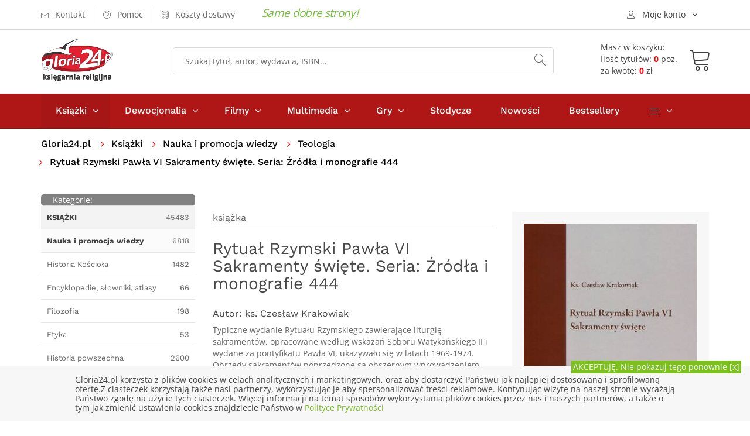

--- FILE ---
content_type: text/html; charset=UTF-8
request_url: https://gloria24.pl/rytual-rzymski-pawla-vi-sakramenty-swiete-seria-zrodla
body_size: 16716
content:
<!doctype html>
<!--[if lt IE 7]>		<html class="no-js lt-ie9 lt-ie8 lt-ie7" lang="pl"> <![endif]-->
<!--[if IE 7]>			<html class="no-js lt-ie9 lt-ie8" lang="pl"> <![endif]-->
<!--[if IE 8]>			<html class="no-js lt-ie9" lang="pl"> <![endif]-->
<!--[if gt IE 8]><!-->	<html class="no-js" lang="pl"> <!--<![endif]-->
<head>
	
  <meta charset="utf-8">
	<meta http-equiv="X-UA-Compatible" content="IE=edge"> 
  <meta name="language" content="pl" /> 
  <meta name="viewport" content="width=device-width, initial-scale=1">                                       
  <base href="https://gloria24.pl/" />
  <title lang="pl-pl">Rytuał Rzymski Pawła VI Sakramenty święte. Seria: Źródła i monografie 444 - ks. Czesław Krakowiak - Księgarnia religijna Gloria24.pl</title>
  <meta name="description" content="Typiczne wydanie Rytuału Rzymskiego zawierające liturgię sakramentów, opracowane według wskazań Soboru Watykańskiego II i wydane za pontyfikatu Pawła VI, ukazywało się w latach 1969-1974.">
  <meta name="keywords" content="księgarnia, książki, ebooki, audiobooki katolicka, religijna, gloria, filmy, multimedia, biografie, wiara, religia" />
  <meta name="application-name" content="Gloria24.pl - Księgarnia" />
  <meta name="author" content="Gloria24.pl" />
  <meta name="classification" content="Księgarnia internetowa" />
  <meta name="copyrights" content="Gloria24.pl" />
  <meta name="Distribution" content="Global" />  
  <meta name="robots" content="index,follow">
  <link rel="canonical" href="https://gloria24.pl/rytual-rzymski-pawla-vi-sakramenty-swiete-seria-zrodla" />      
  <link rel="shortcut icon" href="https://gloria24.pl/favicon.ico"  />
	<link rel="apple-touch-icon" href="https://gloria24.pl/apple-touch-icon.png">
    <link rel="stylesheet" type="text/css" href="https://gloria24.pl/css/bootstrap.min.css">
	<link rel="stylesheet" type="text/css" href="https://gloria24.pl/css/normalize.css">
	<link rel="stylesheet" type="text/css" href="https://gloria24.pl/css/font-awesome.min.css">
	<link rel="stylesheet" type="text/css" href="https://gloria24.pl/css/icomoon.css">
	<link rel="stylesheet" type="text/css" href="https://gloria24.pl/css/owl.carousel.css">
	<link rel="stylesheet" type="text/css" href="https://gloria24.pl/css/transitions.css">
	<link rel="stylesheet" type="text/css" href="https://gloria24.pl/css/main.css?d=20191120">
	<link rel="stylesheet" type="text/css" href="https://gloria24.pl/css/color.css?d=20191120">
	<link rel="stylesheet" type="text/css" href="https://gloria24.pl/css/responsive.css?d=20191120">
   <script src="https://gloria24.pl/js/vendor/modernizr-2.8.3-respond-1.4.2.min.js"></script>
      
    
<!-- Google Tag Manager -->
<script>(function(w,d,s,l,i){w[l]=w[l]||[];w[l].push({'gtm.start':
new Date().getTime(),event:'gtm.js'});var f=d.getElementsByTagName(s)[0],
j=d.createElement(s),dl=l!='dataLayer'?'&l='+l:'';j.async=true;j.src=
'https://www.googletagmanager.com/gtm.js?id='+i+dl;f.parentNode.insertBefore(j,f);
})(window,document,'script','dataLayer','GTM-MHBGD9P');</script>
<!-- End Google Tag Manager -->
</head>
<body class="tg-home tg-homeone">
<!-- Google Tag Manager (noscript) -->
<noscript><iframe src="https://www.googletagmanager.com/ns.html?id=GTM-MHBGD9P"
height="0" width="0" style="display:none;visibility:hidden"></iframe></noscript>
<!-- End Google Tag Manager (noscript) -->
	<!--[if lt IE 8]>
		<p class="browserupgrade">You are using an <strong>outdated</strong> browser. Please <a href="http://browsehappy.com/">upgrade your browser</a> to improve your experience.</p>
	<![endif]-->
  	<div id="tg-wrapper" class="tg-wrapper tg-haslayout"><header id="tg-header" class="tg-header tg-haslayout">
	  <div class="tg-stickyNav">
      <div class="tg-topbar">	
        <div class="container">
					<div class="row">
						<div class="col-xs-12 col-sm-12 col-md-12 col-lg-12">
							<ul class="tg-addnav">
								<li>
									<a href="https://gloria24.pl/kontakt">
										<i class="icon-envelope"></i>
										<em>Kontakt</em>
									</a>
								</li>
								<li>
									<a href="https://gloria24.pl/pomoc">
										<i class="icon-question-circle"></i>
										<em>Pomoc</em>
									</a>
								</li>
                  <li>
									<a href="https://gloria24.pl/koszty-dostawy">
										<i class="icon-bus"></i>
										<em>Koszty dostawy</em>
									</a>
								</li>
                  <li>
																</li>
							</ul>
						   <span class="tg-topbar-title">Same dobre strony!</span>            
              <div class="dropdown tg-themedropdown tg-userlogin" >
								<a href="javascript:void(0);" id="tg-user" class="tg-btnthemedropdown" data-toggle="dropdown" aria-haspopup="true" aria-expanded="false">
									<i class="icon-user"></i>
									<span>Moje konto</span>
								</a>
								<ul class="dropdown-menu tg-themedropdownmenu">
									<li>
										<a href="/koszyk#logowanie"><i class="icon-switch"></i><span>Zaloguj się</span></a>									</li>
									<li>
										<a href="https://gloria24.pl/sprawdz-zamowienie">
											<i class="icon-barcode"></i><span>Sprawdź zamowienie</span>
									</a>
									</li>
									<li>
									<a href="https://gloria24.pl/koszyk">
											<i class="icon-cart"></i><span>Zobacz koszyk</span>
									</a>
									</li> 
                  	<li>
									<a href="https://gloria24.pl/klient/schowek">
											<i class="icon-cart"></i><span>Zobacz schowek</span>
									</a>
									</li>               
								</ul>
							</div>
						</div>
					</div>         
				</div>          
			</div>
			<div class="tg-middlecontainer">
				<div class="container">
					<div class="row">
						<div class="col-xs-12 col-sm-12 col-md-12 col-lg-12">
							<div class="tg-logo">
              <a href="https://gloria24.pl/" title="Księgarnia religijna Gloria24.pl - książki, dewocjonalia, filmy, muzyka"><img src="https://gloria24.pl/images/gloria24-logo.png" alt="Księgarnia religijna Gloria24.pl - książki, dewocjonalia, filmy, muzyka"></a>              </div>
							<div class="tg-koszykinfo">												
               <a href="https://gloria24.pl/koszyk">
                <div class="tg-info  tg-btnthemedropdown">
                <span>Masz w koszyku:</span>
                <div class="cart"><span>Ilość tytułów: <b>0</b> poz.</span><span>za kwotę: <b>0</b> zł</span> 
							  </div></div>
                <div class="tg-koszyk">        
	             	<i class="icon-cart"></i>				
                </div>
                </a>
	<div class="dropdown-menu tg-themedropdownmenu" aria-labelledby="tg-minicart">
  <div class="tg-minicartbody">
  <div class="tg-minicarproduct">Twój koszyk jest pusty</div>
			
									
										</div>
										<div class="tg-minicartfoot">					
											
											<div class="tg-btns">
												<a class="tg-btn tg-active" href="/koszyk">Zobacz koszyk</a>
                        <span class="tg-subtotal">Razem: <strong></strong> zł</span>
											</div>
										</div>
									</div>		  											
							</div>
							<div class="tg-searchbox">
								<form action="/search" method="get" class="tg-formtheme tg-formsearch">
									<fieldset>
										<input type="search" name="q" class="typeahead form-control" value="" placeholder="Szukaj tytuł, autor, wydawca, ISBN...">
										<button type="submit"><i class="icon-magnifier"></i></button>
									</fieldset>
								</form>
							</div>
						</div>
					</div>
				</div>
			</div>
   	</div>
			<div class="tg-navigationarea">
				<div class="container">
					<div class="row">
						<div class="col-xs-12 col-sm-12 col-md-12 col-lg-12">
							
              <nav id="tg-nav" class="tg-nav">
									<div class="navbar-header">
										<button type="button" class="navbar-toggle collapsed" data-toggle="collapse" data-target="#tg-navigation" aria-expanded="false">
											<span class="sr-only">Toggle navigation</span>
											<span class="icon-bar"></span>
											<span class="icon-bar"></span>
											<span class="icon-bar"></span>
										</button>
									</div>
									<div id="tg-navigation" class="collapse navbar-collapse tg-navigation">
										<ul>
										<li class="menu-item-has-children current-menu-item"><span class="tg-dropdowarrow"><i class="fa  fa-angle-right"></i></span>
											<a href="/ksiazki">Książki</a>
											<ul class="sub-menu">
<li><a href="/ksiazki/albumy" title="Albumy">Albumy</a></li>
<li><a href="/ksiazki/biblia-i-biblistyka" title="Biblia i biblistyka">Biblia i biblistyka</a></li>
<li><a href="/ksiazki/biografie-i-swiadectwa" title="Biografie i świadectwa">Biografie i świadectwa</a></li>
<li><a href="/ksiazki/dla-dzieci-i-mlodziezy" title="Dla dzieci i młodzieży">Dla dzieci i młodzieży</a></li>
<li><a href="/ksiazki/dokumenty-kosciola" title="Dokumenty Kościoła">Dokumenty Kościoła</a></li>
<li><a href="/ksiazki/rodzina" title="Rodzina">Rodzina</a></li>
<li><a href="/ksiazki/rozwoj-duchowy" title="Rozwój duchowy">Rozwój duchowy</a></li>
<li><a href="/ksiazki/rok-liturginczny" title="Rok liturgiczny">Rok liturgiczny</a></li>
<li><a href="/ksiazki/nauka-i-promocja-wiedzy" title="Nauka i promocja wiedzy">Nauka i promocja wiedzy</a></li>
<li><a href="/ksiazki/literatura-piekna-i-faktu" title="Literatura Piękna i faktu">Literatura Piękna i faktu</a></li>
<li><a href="/ksiazki/rozwoj-osobisty-i-hobby" title="Rozwój osobisty i hobby">Rozwój osobisty i hobby</a></li>
<li><a href="/ksiazki/podreczniki-i-materialy-pomocnicze" title="Podręczniki">Podręczniki</a></li>
<li><a href="/ksiazki/prezenty" title="Prezenty">Prezenty</a></li>
<li><a href="/ksiazki/kalendarze" title="Kalendarze">Kalendarze</a></li>
<li><a href="/ksiazki/szczegolnie-polecamy" title="Szczególnie polecamy">Szczególnie polecamy</a></li>
									
											</ul>
										</li>
										<li class="menu-item-has-children"><span class="tg-dropdowarrow"><i class="fa  fa-angle-right"></i></span>
											<a href="/dewocjonalia">Dewocjonalia</a>
											<ul class="sub-menu">    
<li><a href="/dewocjonalia/krzyze" title="Krzyże">Krzyże</a></li>
<li><a href="/dewocjonalia/rozance" title="Różańce do samochodu - Różaniec - Sklep internetowy">Różańce</a></li>
<li><a href="/dewocjonalia/medaliki" title="Medaliki">Medaliki</a></li>
<li><a href="/dewocjonalia/naklejki-samochodowe" title="Naklejki samochodowe">Naklejki samochodowe</a></li>
<li><a href="/dewocjonalia/obrazy" title="Obrazy">Obrazy</a></li>
<li><a href="/dewocjonalia/breloczki" title="Breloczki">Breloczki</a></li>
<li><a href="/dewocjonalia/bransoletki" title="bransoletki">Bransoletki</a></li> 
											</ul>
										</li>
                    
                    	<li class="menu-item-has-children"><span class="tg-dropdowarrow"><i class="fa  fa-angle-right"></i></span>
											<a href="/filmy">Filmy</a>
											<ul class="sub-menu">
<li><a href="/filmy/dla-dzieci" title="Dla dzieci">Dla dzieci</a></li>
<li><a href="/filmy/edukacyjne" title="Edukacyjne">Edukacyjne</a></li>
<li><a href="/filmy/ludzie-kosciola" title="Ludzie kościoła">Ludzie kościoła</a></li>
<li><a href="/filmy/filmy-o-jezusie" title="Filmy o Jezusie">Filmy o Jezusie</a></li>
<li><a href="/filmy/opowiesci-biblijne" title="Opowieści Biblijne">Opowieści Biblijne</a></li>
<li><a href="/filmy/familijne" title="Familijne">Familijne</a></li>
<li><a href="/filmy/fabularne" title="Fabularne">Fabularne</a></li>
<li><a href="/filmy/ewangelizacyjne" title="Ewangelizacyjne">Ewangelizacyjne</a></li>
<li><a href="/filmy/dokumentalene" title="Dokumentalene">Dokumentalene</a></li>
									
											</ul>
										</li>
                    
                    	<li class="menu-item-has-children"><span class="tg-dropdowarrow"><i class="fa  fa-angle-right"></i></span>
											<a href="/multimedia">Multimedia</a>
											<ul class="sub-menu">
<li><a href="/multimedia/muzyka" title="Muzyka">Muzyka</a></li>
<li><a href="/multimedia/rekolekcje-i-konferencje" title="Rekolekcje i konferencje">Rekolekcje i konferencje</a></li>
<li><a href="/multimedia/audiobooki" title="Audiobooki">Audiobooki</a></li>
<li><a href="/multimedia/inne" title="Inne">Inne</a></li>			
											</ul>
										</li>
                    
                     	<li class="menu-item-has-children"><span class="tg-dropdowarrow"><i class="fa  fa-angle-right"></i></span>
											<a href="/gry">Gry</a>
                      <ul class="sub-menu">
<li><a href="/gry/puzzle-i-ukladanki" title="Puzzle i układanki">Puzzle i układanki</a></li>
<li><a href="/gry/gry-planszowe" title="Rodzinne gry planszowe - Gry planszowe dla całej rodziny">Gry planszowe</a></li>
<li><a href="/gry/gry-komputerowe" title="Gry komputerowe">Gry komputerowe</a></li>
<li><a href="/gry/gry-karciane" title="Gry Karciane">Gry Karciane</a></li> 
</ul></li>          <li><a href="/slodycze">Słodycze</a></li>
                    <li><a href="/nowosci">Nowości</a></li>
                    <li><a href="/bestseller">Bestsellery</a></li>	
                    								
										<li class="menu-item-has-children"><span class="tg-dropdowarrow"><i class="fa  fa-angle-right"></i></span>
											<a href="javascript:void(0);"><i class="icon-menu"></i></a>
											<ul class="sub-menu">
												<li><a href="/indeks-autorow">Autorzy</a></li>
												<li><a href="/w">Wydawnictwa</a></li>
												<li><a href="/kategorie">Mapa kategorii</a></li>
											</ul>
										</li>
									</ul>
									</div>
								</nav>              
       
						</div>
					</div>
				</div>
			</div>
		</header>
		<div class="tg-haslayout">
			<div class="container">
				<div class="row">
					<div class="col-xs-12 col-sm-12 col-md-12 col-lg-12">
				  <ol class="tg-breadcrumb">
								<li style="padding: 0 15px 0 0"><a href="https://gloria24.pl/">Gloria24.pl</a></li>							     
                 
               <li>
                      
            <a href="https://gloria24.pl/ksiazki" title="Książki religijne i katolickie - Katolicka księgarnia">Książki</a>                </li>  
               
               <li>
                      
            <a href="https://gloria24.pl/ksiazki/nauka-i-promocja-wiedzy" title="">Nauka i promocja wiedzy</a>                </li>  
               
               <li>
                      
            <a href="https://gloria24.pl/ksiazki/nauka-i-promocja-wiedzy/teologia" title="Teologia i książki teologiczne">Teologia</a>                </li>  
               
               <li>
                           Rytuał Rzymski Pawła VI Sakramenty święte. Seria: Źródła i monografie 444                           </li>  
              							</ol>
					</div>
				</div>
			</div>
		</div>
     <script type="application/ld+json">
{
  "@context": "http://schema.org",
  "@type": "BreadcrumbList",
  "itemListElement": [
   {
    "@type": "ListItem",
    "position": 1,
    "item": {
      "@id": "https://gloria24.pl/ksiazki",
      "name": "Książki"
     
    }
  },{
    "@type": "ListItem",
    "position": 2,
    "item": {
      "@id": "https://gloria24.pl/ksiazki/nauka-i-promocja-wiedzy",
      "name": "Nauka i promocja wiedzy"
     
    }
  },{
    "@type": "ListItem",
    "position": 3,
    "item": {
      "@id": "https://gloria24.pl/ksiazki/nauka-i-promocja-wiedzy/teologia",
      "name": "Teologia"
     
    }
  }  ]
}
</script>  
 			<main id="tg-main" class="tg-main tg-haslayout">
			<div class="tg-sectionspace tg-haslayout">
				<div class="container">
					<div class="row">
						<div id="tg-twocolumns" class="tg-twocolumns">
              <div class="col-xs-12 col-sm-4 col-md-4 col-lg-3 pull-left">
								<aside id="tg-sidebar" class="tg-sidebar">	
									<div class="tg-widget tg-catagories">
										<div class="tg-widgettitle">
									<div style="float:left"><span>Kategorie:</span></div> 
                  	<div style="float:right"><button type="button" class="navbar-toggle collapsed" data-toggle="collapse" data-target="#kategorielista" aria-expanded="false">
										<span class="sr-only">Toggle navigation</span>
										<span class="icon-bar"></span>
										<span class="icon-bar"></span>
										<span class="icon-bar"></span>
									</button></div> 
										</div>
										<div id="kategorielista" class="tg-widgetcontent" >
											<ul>
											 	<li class="tg-l1"><a href="https://gloria24.pl/ksiazki" title="Książki religijne i katolickie - Katolicka księgarnia"><span><strong>KSIĄŻKI</strong></span><em>45483</em></a></li>
<li class="tg-l2"><a href="https://gloria24.pl/ksiazki/nauka-i-promocja-wiedzy" title="Nauka i promocja wiedzy"><span><strong>Nauka i promocja wiedzy</strong></span><em>6818</em></a></li>
<li class="tg-l3"><a href="https://gloria24.pl/ksiazki/nauka-i-promocja-wiedzy/historia-kosciola"  title="Historia Kościoła Katolickiego i Chrześcijaństwa - Książki"><span>Historia Kościoła</span><em>1482</em></a></li>
<li class="tg-l3"><a href="https://gloria24.pl/ksiazki/nauka-i-promocja-wiedzy/encyklopedie-slowniki-atlasy"  title="Encyklopedie, słowniki, atlasy"><span>Encyklopedie, słowniki, atlasy</span><em>66</em></a></li>
<li class="tg-l3"><a href="https://gloria24.pl/ksiazki/nauka-i-promocja-wiedzy/filozofia"  title="Książki filozoficzne - Najlepsze książki o filozofii"><span>Filozofia</span><em>198</em></a></li>
<li class="tg-l3"><a href="https://gloria24.pl/ksiazki/nauka-i-promocja-wiedzy/etyka"  title="Książki o etyce - Etyka książki"><span>Etyka</span><em>53</em></a></li>
<li class="tg-l3"><a href="https://gloria24.pl/ksiazki/nauka-i-promocja-wiedzy/historia-powszechna"  title="Książki historyczne - Literatura historyczna"><span>Historia powszechna</span><em>2600</em></a></li>
<li class="tg-l3"><a href="https://gloria24.pl/ksiazki/nauka-i-promocja-wiedzy/wiedza-powszechna"  title="Wiedza powszechna"><span>Wiedza powszechna</span><em>281</em></a></li>
<li class="tg-l3"><a href="https://gloria24.pl/ksiazki/nauka-i-promocja-wiedzy/socjologia"  title="Książki socjologiczne - Najlepsze książki socjologiczne"><span>Socjologia</span><em>149</em></a></li>
<li class="tg-l3"><a href="https://gloria24.pl/ksiazki/nauka-i-promocja-wiedzy/religioznawstwo"  title="Religioznawstwo - Książki - Książki o religioznawstwie"><span>religioznawstwo</span><em>245</em></a></li>
<li class="tg-l3 tg-active"><a href="https://gloria24.pl/ksiazki/nauka-i-promocja-wiedzy/teologia"  title="Teologia i książki teologiczne"><span>Teologia</span><em>1345</em></a></li>
<li class="tg-l3"><a href="https://gloria24.pl/ksiazki/nauka-i-promocja-wiedzy/kaotolicka-nauka-spoleczna"  title="Kaotolicka Nauka Społeczna"><span>Kaotolicka Nauka Społeczna</span><em>94</em></a></li>
<li class="tg-l3"><a href="https://gloria24.pl/ksiazki/nauka-i-promocja-wiedzy/literatura-popularno-naukowa"  title="Książki popularnonaukowe - Literatura popularnonaukowa"><span>Literatura popularno - naukowa</span><em>298</em></a></li>
<li class="tg-l3"><a href="https://gloria24.pl/ksiazki/nauka-i-promocja-wiedzy/historia-polski"  title="Książki o historii Polski - Historia Polski - Książki"><span>Historia Polski</span><em>1310</em></a></li>
<li class="tg-l3"><a href="https://gloria24.pl/ksiazki/nauka-i-promocja-wiedzy/ksiazki-patriotyczne"  title="Książki patriotyczne - Książki o patriotyzmie"><span>Książki patriotyczne </span><em>114</em></a></li>
<li class="tg-l3"><a href="https://gloria24.pl/ksiazki/nauka-i-promocja-wiedzy/zdrowie-i-ziololecznictwo"  title="Książki o zdrowiu i ziołolecznictwie"><span>Zdrowie i ziołolecznictwo</span><em>364</em></a></li>
		
											</ul>
                                   		</div>
                                    
                                  	                   
                  
                  	<div id="bestwkategorii" class="tg-widget tg-catagories tg-widget-bestseller">     
										<div class="tg-widgettitle">
										<span>Bestseller</span>                
										</div>
										<div class="tg-widgetcontent">			
                       

															<div class="tg-wiget-list">
																<figure>
                                  <a href="https://gloria24.pl/opera-omnia-tom-xi-teologia-liturgii"><img src="https://gloria24.pl/okladki/220000/opera-omnia-tom-xi-teologia-liturgii-n.jpg"  alt=" - okładka książki" /></a>
                                </figure>                         
																<div class="tg-content">
																  <div class="tg-posttitle"><p><a href="https://gloria24.pl/opera-omnia-tom-xi-teologia-liturgii">Opera Omnia Tom XI. Teologia liturgii</a></p></div>
																		<span>kard. Joseph Ratzinger</span> 																                                	<span class="tg-bookprice">
																				<ins>70.88 zł</ins>
                                       							</span>
                                   																</div>
                                
															</div> 
                              <div style="clear:both"></div>


															<div class="tg-wiget-list">
																<figure>
                                  <a href="https://gloria24.pl/opera-omnia-t-v-pochodzenie-i-przeznaczenie"><img src="https://gloria24.pl/okladki/545000/opera-omnia-t-v-pochodzenie-i-przeznaczenie-n.jpg"  alt=" - okładka książki" /></a>
                                </figure>                         
																<div class="tg-content">
																  <div class="tg-posttitle"><p><a href="https://gloria24.pl/opera-omnia-t-v-pochodzenie-i-przeznaczenie">Opera Omnia. Tom V. Pochodzenie i przeznaczenie</a></p></div>
																		<span>kard. Joseph Ratzinger</span> 																                                	<span class="tg-bookprice">
																				<ins>128.00 zł</ins>
                                       							</span>
                                   																</div>
                                
															</div> 
                              <div style="clear:both"></div>


															<div class="tg-wiget-list">
																<figure>
                                  <a href="https://gloria24.pl/laska-boza"><img src="https://gloria24.pl/okladki/254000/laska-boza-n.jpg"  alt=" - okładka książki" /></a>
                                </figure>                         
																<div class="tg-content">
																  <div class="tg-posttitle"><p><a href="https://gloria24.pl/laska-boza">Łaska Boża</a></p></div>
																		<span>Juan Luis Lorda</span> 																                                	<span class="tg-bookprice">
																				<ins>33.08 zł</ins>
                                       							</span>
                                   																</div>
                                
															</div> 
                              <div style="clear:both"></div>


															<div class="tg-wiget-list">
																<figure>
                                  <a href="https://gloria24.pl/ad-orientem-czy-ad-populum-problem-kierunku-celebracji"><img src="https://gloria24.pl/okladki/507000/ad-orientem-czy-ad-populum-problem-kierunku-celebracji-n.jpg"  alt=" - okładka książki" /></a>
                                </figure>                         
																<div class="tg-content">
																  <div class="tg-posttitle"><p><a href="https://gloria24.pl/ad-orientem-czy-ad-populum-problem-kierunku-celebracji">Ad orientem czy ad populum? Problem kierunku celebracji Mszy Świętej w aspekcie symbolicznym i historycznym. Seria: W poszukiwaniu kościoła Chrystusowego IV</a></p></div>
																		<span>Dawid Mielnik</span> 																                                	<span class="tg-bookprice">
																				<ins>32.13 zł</ins>
                                       							</span>
                                   																</div>
                                
															</div> 
                              <div style="clear:both"></div>


															<div class="tg-wiget-list">
																<figure>
                                  <a href="https://gloria24.pl/nowe-przymierze-uczynil-pan-z-nami-teologia-kosciola"><img src="https://gloria24.pl/okladki/214000/nowe-przymierze-uczynil-pan-z-nami-teologia-kosciola-n.jpg"  alt=" - okładka książki" /></a>
                                </figure>                         
																<div class="tg-content">
																  <div class="tg-posttitle"><p><a href="https://gloria24.pl/nowe-przymierze-uczynil-pan-z-nami-teologia-kosciola">Nowe przymierze uczynił Pan z nami. Teologia Kościoła Katolickiego Mariawitów</a></p></div>
																		<span>Ka­ta­rzyna Tempczyk</span> 																                                	<span class="tg-bookprice">
																				<ins>40.95 zł</ins>
                                       							</span>
                                   																</div>
                                
															</div> 
                              <div style="clear:both"></div>
				
										</div>
									</div>
                   
                          		                                          		
								</aside>
							</div>
            
							<div class="col-xs-12 col-sm-8 col-md-8 col-lg-9 pull-right">
								<div id="tg-content" class="tg-content">
								
									<div class="tg-productdetail tg-sectionspace" role="main">
										<div class="row">
                    	<div class="col-xs-12 col-sm-12 col-md-7 col-lg-7">
												<div class="tg-productcontent">
													<ul class="tg-bookscategories">
														<li>książka</li>
													</ul>		
													<div class="tg-booktitle">
														<h1>Rytuał Rzymski Pawła VI Sakramenty święte. Seria: Źródła i monografie 444</h1>
													</div>
											<h2><span class="tg-bookwriter">Autor: <a href="autor/ks-czeslaw-krakowiak" title="ks. Czesław Krakowiak">ks.&nbsp;Czesław&nbsp;Krakowiak</a></span></h2>                        
                        	
                      <div class="tg-description tg-display-none">
                          <p>Typiczne wydanie Rytuału Rzymskiego zawierające liturgię sakramentów, opracowane według wskazań Soboru Watykańskiego II i wydane za pontyfikatu Pawła VI, ukazywało się w latach 1969-1974. Obrzędy sakramentów poprzedzone są obszernym wprowadzeniem teologicznym... 
                          <a href="https://gloria24.pl/rytual-rzymski-pawla-vi-sakramenty-swiete-seria-zrodla#opis"> czytaj wiecej</a></p></div>
                          
                          	<ul class="tg-productinfo tg-display-none"><li><span>Wydawca:</span><span><a href="https://gloria24.pl/w/towarzystwo-naukowe-kul" title="Towarzystwo Naukowe KUL">Towarzystwo Naukowe KUL</a></span></li><li><span>Ilość stron: </span><span>166</span></li><li><span>ISBN: </span><span>978-83-7306-768-4</span></li> </ul>                          
                           
                                           
                            
                            	
                                                
										</div>
											</div>
											<div class="col-xs-12 col-sm-12 col-md-5 col-lg-5">
												<div class="tg-postbook">
													<figure class="tg-featureimg"><img src="https://gloria24.pl/okladki/390000/rytual-rzymski-pawla-vi-sakramenty-swiete-seria-zrodla-l.jpg"  alt="Rytuał Rzymski Pawła VI Sakramenty - okładka książki" /></figure>
                          	                            						<div class="tg-postbookcontent">
														<span class="tg-bookprice">
															<ins>36.89 zł</ins>
                            </span>
														<ul class="tg-delevrystock">                           
															<li><i class="icon-checkmark-circle"></i><span>Wyślemy w czasie: <em class="tg-green"><b> 24h </b></em></span></li>
															<li><i class="icon-store"></i><span>Status: <em class="tg-green">Pozycja dostępna</em></span></li>
                                                             														</ul>
                            <div class="tg-postbasket">
                            
                            <form  name="addToCartForm390317541" class="addToCartForm390317541">
  <input type="hidden" id="inputid390317541" class="inputid" value="390317"/>
  <input type="hidden" id="inputt390317541" class="inputt" value="390317541"/>
  <input type="button" id="submitbutton390317541" class="bt_add tg-btn tg-btnstyletwo" value="DO KOSZYKA"/>
</form>
		


                                                
													                 </div>                                   
                          </div> 
												</div>
											</div>
										
											<div class="tg-productdescription">
												<div class="col-xs-12 col-sm-12 col-md-12 col-lg-12">
													 
													<ul class="tg-themetabs" role="tablist">
														<li role="presentation"  class="active"><a href="#description" data-toggle="tab" role="tab" id="opis">Opis</a></li>
                            <li role="presentation"><a href="#info" role="tab" data-toggle="tab">Informacje szczegółowe</a></li>
                            <li role="presentation"><a href="#dostawa" role="tab" data-toggle="tab">Opcje, koszty dostawy</a></li>
													</ul>
													<div class="tg-tab-content tab-content">
                          	<div role="tabpanel" class="tg-tab-pane tab-pane active" id="description">
															<div class="tg-description">   
																<p>Typiczne wydanie Rytuału Rzymskiego zawierające liturgię sakramentów, opracowane według wskazań Soboru Watykańskiego II i wydane za pontyfikatu Pawła VI, ukazywało się w latach 1969-1974. Obrzędy sakramentów poprzedzone są obszernym wprowadzeniem teologicznym i pastoralnym, które określa zakres adaptacji (aptatio) i dostosowania (accommodatio) liturgii przysługujący Konferencji Biskupów i szafarzowi sakramentu. Typiczne wydania Rytuału powinny być przetłumaczone, dostosowane i wydane przez Konferencje Biskupów Kościoła lokalnego. </p>
 <p>Ponieważ liturgia jest celebracją wiary Kościoła, którą sprawuje i w niej uczestniczy cały kapłański Lud Boży, tylko Kościół może kierować sprawami liturgii i określać jej obrzędy. W książce Czytelnik znajdzie najważniejsze zasady odnowy liturgii sakramentów po Vaticanum II, przebieg prac redakcyjnych nad każdą częścią Rytuału oraz ogólną charakterystykę jego typicznych wydać. Uwzględnione zostały także zmiany w Rytuale wprowadzone zgodnie z Kodeksem prawa kanonicznego z roku 1983 oraz przygotowanie tłumaczenia, dostosowania i wydania Rytuału Rzymskiego w języku polskim. W zamieszczonej literaturze ogólnej i szczegółowej znajdują się ważne pozycje dotyczące liturgii, teologii sakramentów świętych. </p>															</div>
														</div> 
                            
                            	<div role="tabpanel" class="tg-tab-pane tab-pane" id="info">
															<div class="tg-description">   
																<ul class="tg-productinfo"><li><span>Wydawca:</span><span><a href="https://gloria24.pl/w/towarzystwo-naukowe-kul" title="Towarzystwo Naukowe KUL">Towarzystwo Naukowe KUL</a></span></li><li><span>Autor:</span><span>ks. Czesław Krakowiak</span></li><li><span>Rok wydania: </span><span>2017</span></li><li><span>Oprawa: </span><span>miękka</span></li><li><span>Ilość stron: </span><span>166</span></li><li><span>Wymiar: </span><span>170x240 mm</span></li><li><span>EAN:</span><span>9788373067684</span></li> <li><span>ISBN: </span><span>978-83-7306-768-4</span></li> <li><span>Data: </span><span>2017-08-08</span></li><li><span>ID:</span><span>  390317 </span></li></ul>															</div>
														</div>                            
 	                            <div role="tabpanel" class="tg-tab-pane tab-pane" id="dostawa">
														  <div class="tg-description">                            
                             <style scoped>

#tabela_koszty_smart h3.nazwa{font-size : 16px; margin:3px}
#sciezka{font-size : 14px;color : Black; margin:0px}
#sciezka DIV {display:inline; }
#sciezka DIV.p {display:block;}
#sciezka A {text-decoration : none;}
#sciezka span  {color : #FF702B;  font-size : 14px;  line-height : 200%;white-space:nowrap;}
#sciezka span:hover  {color : Red;}
#tab_koszty_smart {display: none; }
#tabela_koszty_smart {max-width:700px;margin:5px ; padding:5px 8px;  border-collapse: collapse; font-size:12px; }
#tabela_koszty_smart .punkt {font-size:16px; font-weight:bold; float: unset;}
#tabela_koszty_smart span { font-size:14px;font-weight:bold }
#tabela_koszty_smart a{color:Blue; font-size:12px;}
#tabela_koszty_smart s{color:Navy; font-size:14px; font-weight: bold; }
#tabela_koszty_smart td {padding:5px 10px;}
#tabela_koszty_smart td.t {background-color:White;font-size:14px; padding:10px 10px;color:#FF8000}
#tabela_koszty_smart td.s {background-color:#F8F8F8}
#tabela_koszty_smart td.o {color:Olive}
#tabela_koszty_smart td.r  {font-weight: bold; color:Red}
#tabela_koszty td.g,  #tabela_koszty_smart td.c {font-weight: bold; color:#646464}
#tabela_koszty_smart td.ce {}
#tabela_koszty_smart td.b {font-weight: bold;}
#tabela_koszty_smart td.ss {background-color:#EFEFEF}
#tabela_koszty_smart td.n{background-color:#E6F6E0}
#tabela_koszty_smart td.br {background-color:#FFE6E6}
#tabela_koszty_smart td.bz {background-color:#F2FFE6}
#tabela_koszty_smart td.bn {background-color:#EAFFFF}
#tabela_koszty_smart td.p {padding-top:15px}

@media screen and (max-width: 599px) {
#tabela_koszty_smart {padding:5px 3px;  border-collapse: collapse; font-size:12px; }
#tabela_koszty_smart td {padding:5px 5px;}
#tab_koszty_smart{display:block}
#tab_koszty_smart{}

}




</style>

<table id="tabela_koszty_smart">
<tr>
<td colspan="5" class="t b">Przesyłka Krajowa:</td>
</tr>
<tr>
<td  class="d p" colspan="5"><p class="punkt">InPost Paczkomat 24/7 </p> Przewidywany czas dostawy** 24-48h</td>
</tr>
<tr>
<td class="n b"  rowspan="2">Forma płatności:</td>
<td  class="n ce b" colspan="4">Wartości towarów*:</td>
</tr>
<tr>
<td class="n ce">do&nbsp;299,99</td>
<td class="n ce">od&nbsp;300</td>
</tr>
<tr>
<td class="s">Przelew</td>
<td class="s c">12,99</td>
<td class="s o">gratis!</td>
</tr>
<tr>
<td class="ss">Karta lub szybki przelew Przelewy24.pl</td>
<td class="ss c">12,99</td>
<td class="ss o">gratis!</td>
</tr>
<tr>
<td class="s">Pobranie</td>
<td class="s c">14,99</td>
<td class="s c">14,99</td>
</tr>


<tr><td class="d p" colspan="5"><p class="punkt">InPost Kurier Standard – dostawa do klienta</p> Przewidywany czas dostawy** 24-48h</td></tr>
<tr>
<td class="n b"  rowspan="2">Forma płatności:</td>
<td  class="n ce b" colspan="4">Wartości towarów*:</td>
</tr>
<tr>
<td class="n ce">do&nbsp;299,99</td>
<td class="n ce">od&nbsp;300</td>
</tr>
<tr>
<td class="s">Przelew </td>
<td class="s c">12,99</td>
<td class="s o">gratis!</td>
</tr>
<tr>
<td class="ss">Karta lub szybki przelew Przelewy24.pl</td>
<td class="ss c">12,99</td>
<td class="ss o">gratis!</td>
</tr>
<tr>
<td class="s">Pobranie</td>
<td class="s c">14,99</td>
<td class="s c">14,99</td>
</tr>

<tr><td  class="d p" colspan="5"><p class="punkt">Poczta Polska - odbiór w placówce pocztowej</p> Czas transportu** 2-3 dni robocze</td></tr>
<tr>
<td class="n b"  rowspan="2">Forma płatności:</td>
<td  class="n ce b" colspan="4">Wartości towarów*:</td>
</tr>
<tr>
<td class="n ce">do&nbsp;299,99</td>
<td class="n ce">od&nbsp;300</td>
</tr>
<tr>
<td  class="s">Przelew</td>
<td  class="s c">10,90</td>
<td class="s o">gratis!</td>
</tr>
<tr>
<td  class="ss">Karta lub szybki przelew Przelewy24.pl</td>
<td  class="ss c">10,90</td>
<td class="ss o">gratis!</td>
</tr>
<tr>
<td  class="s">Pobranie</td>
<td  class="s c">13,99</td>
<td  class="s c">13,99</td>
</tr>

<tr><td class="d p" colspan="5"><p class="punkt">KURIER Pocztex – dostawa do klienta</p> Czas transportu**  1-2 dni robocze</td></tr>
<tr>
<td class="n b"  rowspan="2">Forma płatności:</td>
<td  class="n ce b" colspan="4">Wartości towarów*:</td>
</tr>
<tr>
<td class="n ce">do&nbsp;299,99</td>
<td class="n ce">od&nbsp;300</td>
</tr>
<tr>
<td class="s">Przelew</td>
<td class="s c">11,99</td>
<td class="s o">gratis!</td>
</tr>
<tr>
<td class="ss">Karta lub szybki przelew Przelewy24.pl</td>
<td class="ss c">11,99</td>
<td class="ss o">gratis!</td>
</tr>
<tr>
<td class="s">Pobranie</td>
<td class="s c">14,99</td>
<td class="s c">14,99</td>
</tr>

<tr><td class="d p" colspan="5"><p class="punkt">ORLEN Paczka – odbiór w punkcie</p> Czas transportu**  1-2 dni robocze</td></tr>
<tr>
<td class="n b"  rowspan="2">Forma płatności:</td>
<td  class="n ce b" colspan="4">Wartości towarów*:</td>
</tr>
<tr>
<td class="n ce">do&nbsp;299,99</td>
<td class="n ce">od&nbsp;300</td>
</tr>
<tr>
<td class="s">Przelew</td>
<td class="s c">11,99</td>
<td class="s o">gratis!</td>
</tr>
<tr>
<td class="ss">Karta lub szybki przelew Przelewy24.pl</td>
<td class="ss c">11,99</td>
<td class="ss o">gratis!</td>
</tr>


<tr>
<td  class="t b p" colspan="5">Przesyłka Zagraniczna:</td>
</tr>
<tr><td  class="s" colspan="5"><span>Poczta Polska</span> <b>przesyłka zagraniczna</b><br />Czas transportu** 6-7 dni robocze</td></tr>
<tr>
<td  class="ss">Karta</td>
<td  class="ss o" colspan="4" >wyliczany automatycznie</td>
</tr>
<tr>
<td colspan="5" class="ce p"> 
* Koszt dostawy wg wartości zamówionych towarów (ceny brutto w PLN)<br />
<b>** UWAGA:</b> <b>Całkowity czas realizacji zamówienia to suma </b>czasu potrzebnego na skompletowanie, zapakowanie i dostarczenie zamowienia do firmy pocztowej  lub kurierskiej (oznaczony przy każdym produkcie -<b> wyślemy w czasie: </b>24 h, 48 h, 2-4 dni, 3-5 dni, 7 dni, 14 dni, 21 dni, 30 dni)  i czasu potrzebnego firmie pocztowej lub kurierskiej na dostarczenie przesyłki do nabywcy  (<b>czas transportu</b> podany w tabeli). Podane informacje o czasie realizacji liczone są w dniach roboczych.<br />Koszt dostawy na paragonie/fakturze zostanie wliczony proporcjonalnie do cen towarów.<br />
*** Płatność za pobraniem do 400 zł<br /><br />
<table>
<tr>
<td class="br ce" ><b>Czas&nbsp;realizacji zamówienia</b></td></tr>
<tr><td class="ce"><b>=</b></td></tr>
<tr><td class="bz ce" >skompletowanie, zapakowanie i dostarczenie zamowienia do firmy pocztowej  lub kurierskiej </td></tr>
<tr><td class="ce"><b>+</b></td></tr>
<tr><td class="bn ce" >czas transportu przez pocztę lub kuriera</td>
</tr>
</table>
</td>
</tr>
</table>
                          	</div>
														</div>                                 
													</div>
												</div>
											</div>
                         <script>
 window.dataLayer = window.dataLayer || [];                        
 dataLayer.push({ 
 'event': 'product_view', 
 'pageType': 'ProductPage', 
 'ecommerce': { 
 'detail': { 
 'products': [ { 
 'name': 'Rytuał Rzymski Pawła VI Sakramenty święte. Seria: Źródła i monografie 444', 
 'id': '390317', 
 'price': '36.89', 
 'brand': 'ks. Czesław Krakowiak', 
 'category': ' Książki / Nauka i promocja wiedzy / Teologia ', 
 'variant': 'Towarzystwo Naukowe KUL'  
 }] } } }); 
 </script>
 <script type="application/ld+json">
{   
  "@context": "http://schema.org/",
  "@type": "Product",
  "sku" : "390317",
  "name": "Rytuał Rzymski Pawła VI Sakramenty święte. Seria: Źródła i monografie 444",
  "image": "https://gloria24.pl/okladki/390000/rytual-rzymski-pawla-vi-sakramenty-swiete-seria-zrodla-l.jpg",
  "description": "Typiczne wydanie Rytuału Rzymskiego zawierające liturgię sakramentów, opracowane według wskazań Soboru Watykańskiego II i wydane za pontyfikatu Pawła VI, ukazywało się w latach 1969-1974. Obrzędy sakramentów poprzedzone są obszernym wprowadzeniem teologicznym i pastoralnym, które określa zakres adaptacji (aptatio) i dostosowania (accommodatio) liturgii przysługujący Konferencji Biskupów i szafarzowi sakramentu. Typiczne wydania Rytuału powinny być przetłumaczone, dostosowane i wydane przez Konferencje Biskupów Kościoła lokalnego.    Ponieważ liturgia jest celebracją wiary Kościoła, którą sprawuje i w niej uczestniczy cały kapłański Lud Boży, tylko Kościół może kierować sprawami liturgii i określać jej obrzędy. W książce Czytelnik znajdzie najważniejsze zasady odnowy liturgii sakramentów po Vaticanum II, przebieg prac redakcyjnych nad każdą częścią Rytuału oraz ogólną charakterystykę jego typicznych wydać. Uwzględnione zostały także zmiany w Rytuale wprowadzone zgodnie z Kodeksem prawa kanonicznego z roku 1983 oraz przygotowanie tłumaczenia, dostosowania i wydania Rytuału Rzymskiego w języku polskim. W zamieszczonej literaturze ogólnej i szczegółowej znajdują się ważne pozycje dotyczące liturgii, teologii sakramentów świętych. ",
  "gtin13": "9788373067684",
  "category": " Książki / Nauka i promocja wiedzy / Teologia ",
  "brand": {
    "@type": "Thing",
    "name": "Towarzystwo Naukowe KUL"
  } ,
    "offers": {
    "@type": "Offer",
    "priceCurrency": "PLN",
    "price": "36.89",
    "url": "https://gloria24.pl/rytual-rzymski-pawla-vi-sakramenty-swiete-seria-zrodla",
    "availability": "http://schema.org/InStock",
    "itemCondition": "http://schema.org/NewCondition"
  }
  }
</script>  
                          
											<div class="tg-relatedproducts">
												<div class="col-xs-12 col-sm-12 col-md-12 col-lg-12">
													<div class="tg-sectionhead">
														<span>Inni Klienci kupili również</span>
													</div>
												</div>
												<div class="col-xs-12 col-sm-12 col-md-12 col-lg-12">
         
													<div id="tg-boughtproductslider" class="tg-boughtproductslider tg-relatedbooks owl-carousel">
													  	<div class="item">
															<div class="tg-postbook">
																<figure class="tg-featureimg">
                                  <a href="https://gloria24.pl/sakramentalia-i-blogoslawienstwa-w-liturgii-kosciola"><img src="https://gloria24.pl/okladki/330000/sakramentalia-i-blogoslawienstwa-w-liturgii-kosciola-s.jpg"  alt=" - okładka książki" /></a>
                                </figure>
                                                      										<div class="tg-postbookcontent">
																   <span class="tg-bookwriter">Towarzystwo Naukowe KUL</span>
																
																	<div class="tg-booktitle">
																		<a href="https://gloria24.pl/sakramentalia-i-blogoslawienstwa-w-liturgii-kosciola">Sakramentalia i błogosławieństwa w liturgii Kościoła</a>
																	</div>
																	<span class="tg-bookwriter">ks. Czesław Krakowiak</span>
																                                	<span class="tg-bookprice">
																				<ins>31.44 zł</ins>
                                   								</span>
                                                                                                   <form  name="addToCartForm330522562" class="addToCartForm330522562">
  <input type="hidden" id="inputid330522562" class="inputid" value="330522"/>
  <input type="hidden" id="inputt330522562" class="inputt" value="330522562"/>
  <input type="button" id="submitbutton330522562" class="bt_add tg-btn tg-btnstyletwo" value="DO KOSZYKA"/>
</form>
		


       
                             																</div>
															</div> 
			</div> 	<div class="item">
															<div class="tg-postbook">
																<figure class="tg-featureimg">
                                  <a href="https://gloria24.pl/studia-liturgiczne-11-badania-nad-liturgia-w-polsce"><img src="https://gloria24.pl/okladki/371000/studia-liturgiczne-11-badania-nad-liturgia-w-polsce-s.jpg"  alt=" - okładka książki" /></a>
                                </figure>
                                                      										<div class="tg-postbookcontent">
																   <span class="tg-bookwriter">Towarzystwo Naukowe KUL</span>
																
																	<div class="tg-booktitle">
																		<a href="https://gloria24.pl/studia-liturgiczne-11-badania-nad-liturgia-w-polsce">Studia liturgiczne 11: Badania nad liturgią w Polsce po Vaticanum II (Historia-kierunki badań-metodologia)</a>
																	</div>
																	<span class="tg-bookwriter">ks. Czesław Krakowiak, Waldemar J. Pałęcki MSF (red.)</span>
																                                	<span class="tg-bookprice">
																				<ins>34.94 zł</ins>
                                   								</span>
                                                                                                   <form  name="addToCartForm371558406" class="addToCartForm371558406">
  <input type="hidden" id="inputid371558406" class="inputid" value="371558"/>
  <input type="hidden" id="inputt371558406" class="inputt" value="371558406"/>
  <input type="button" id="submitbutton371558406" class="bt_add tg-btn tg-btnstyletwo" value="DO KOSZYKA"/>
</form>
		


       
                             																</div>
															</div> 
			</div> 	<div class="item">
															<div class="tg-postbook">
																<figure class="tg-featureimg">
                                  <a href="https://gloria24.pl/sakramenty-uzdrowienia-zagadnienia-wybrane"><img src="https://gloria24.pl/okladki/371000/sakramenty-uzdrowienia-zagadnienia-wybrane-s.jpg"  alt=" - okładka książki" /></a>
                                </figure>
                                                      										<div class="tg-postbookcontent">
																   <span class="tg-bookwriter">Towarzystwo Naukowe KUL</span>
																
																	<div class="tg-booktitle">
																		<a href="https://gloria24.pl/sakramenty-uzdrowienia-zagadnienia-wybrane">Sakramenty uzdrowienia. Zagadnienia wybrane</a>
																	</div>
																	<span class="tg-bookwriter">ks. Czesław Krakowiak</span>
																                                	<span class="tg-bookprice">
																				<ins>29.11 zł</ins>
                                   								</span>
                                                                                                   <form  name="addToCartForm371564171" class="addToCartForm371564171">
  <input type="hidden" id="inputid371564171" class="inputid" value="371564"/>
  <input type="hidden" id="inputt371564171" class="inputt" value="371564171"/>
  <input type="button" id="submitbutton371564171" class="bt_add tg-btn tg-btnstyletwo" value="DO KOSZYKA"/>
</form>
		


       
                             																</div>
															</div> 
			</div> 	<div class="item">
															<div class="tg-postbook">
																<figure class="tg-featureimg">
                                  <a href="https://gloria24.pl/eucharystia-w-parafii-teologia-i-praktyka-pastoralna"><img src="https://gloria24.pl/okladki/301000/eucharystia-w-parafii-teologia-i-praktyka-pastoralna-s.jpg"  alt=" - okładka książki" /></a>
                                </figure>
                                                      										<div class="tg-postbookcontent">
																   <span class="tg-bookwriter">Towarzystwo Naukowe KUL</span>
																
																	<div class="tg-booktitle">
																		<a href="https://gloria24.pl/eucharystia-w-parafii-teologia-i-praktyka-pastoralna">Eucharystia w parafii. Teologia i praktyka pastoralna. Seria: Prace Wydziału Teologii 165</a>
																	</div>
																	<span class="tg-bookwriter">ks. Czesław Krakowiak</span>
																                                	<span class="tg-bookprice">
																				<ins>27.67 zł</ins>
                                   								</span>
                                                                                                   <form  name="addToCartForm301578331" class="addToCartForm301578331">
  <input type="hidden" id="inputid301578331" class="inputid" value="301578"/>
  <input type="hidden" id="inputt301578331" class="inputt" value="301578331"/>
  <input type="button" id="submitbutton301578331" class="bt_add tg-btn tg-btnstyletwo" value="DO KOSZYKA"/>
</form>
		


       
                             																</div>
															</div> 
			</div> 	<div class="item">
															<div class="tg-postbook">
																<figure class="tg-featureimg">
                                  <a href="https://gloria24.pl/sakrament-bierzmowania-w-reformie-liturgii-ii-soboru"><img src="https://gloria24.pl/okladki/228000/sakrament-bierzmowania-w-reformie-liturgii-ii-soboru-s.jpg"  alt=" - okładka książki" /></a>
                                </figure>
                                                      										<div class="tg-postbookcontent">
																   <span class="tg-bookwriter">Towarzystwo Naukowe KUL</span>
																
																	<div class="tg-booktitle">
																		<a href="https://gloria24.pl/sakrament-bierzmowania-w-reformie-liturgii-ii-soboru">Sakrament bierzmowania w reformie liturgii II Soboru Watykańskiego</a>
																	</div>
																	<span class="tg-bookwriter">ks. Czesław Krakowiak</span>
																                                	<span class="tg-bookprice">
																				<ins>52.06 zł</ins>
                                   								</span>
                                                                                                   <form  name="addToCartForm2281747" class="addToCartForm2281747">
  <input type="hidden" id="inputid2281747" class="inputid" value="228174"/>
  <input type="hidden" id="inputt2281747" class="inputt" value="2281747"/>
  <input type="button" id="submitbutton2281747" class="bt_add tg-btn tg-btnstyletwo" value="DO KOSZYKA"/>
</form>
		


       
                             																</div>
															</div> 
			</div> 	<div class="item">
															<div class="tg-postbook">
																<figure class="tg-featureimg">
                                  <a href="https://gloria24.pl/sakramentalny-wymiar-bozego-milosierdzia"><img src="https://gloria24.pl/okladki/395000/sakramentalny-wymiar-bozego-milosierdzia-s.jpg"  alt=" - okładka książki" /></a>
                                </figure>
                                                      										<div class="tg-postbookcontent">
																   <span class="tg-bookwriter">Katolicki Uniwersytet Lubelski, KUL</span>
																
																	<div class="tg-booktitle">
																		<a href="https://gloria24.pl/sakramentalny-wymiar-bozego-milosierdzia">Sakramentalny wymiar Bożego Miłosierdzia</a>
																	</div>
																	<span class="tg-bookwriter">ks. Bogusław Migut, ks. Andrzej Megger (red.)</span>
																                                	<span class="tg-bookprice">
																				<ins>18.90 zł</ins>
                                   								</span>
                                                                                                   <form  name="addToCartForm395194162" class="addToCartForm395194162">
  <input type="hidden" id="inputid395194162" class="inputid" value="395194"/>
  <input type="hidden" id="inputt395194162" class="inputt" value="395194162"/>
  <input type="button" id="submitbutton395194162" class="bt_add tg-btn tg-btnstyletwo" value="DO KOSZYKA"/>
</form>
		


       
                             																</div>
															</div> 
			</div> 	<div class="item">
															<div class="tg-postbook">
																<figure class="tg-featureimg">
                                  <a href="https://gloria24.pl/pontyfikal-rzymski-pawla-vi"><img src="https://gloria24.pl/okladki/488000/pontyfikal-rzymski-pawla-vi-s.jpg"  alt=" - okładka książki" /></a>
                                </figure>
                                                      										<div class="tg-postbookcontent">
																   <span class="tg-bookwriter">Towarzystwo Naukowe KUL</span>
																
																	<div class="tg-booktitle">
																		<a href="https://gloria24.pl/pontyfikal-rzymski-pawla-vi">Pontyfikał Rzymski Pawła VI</a>
																	</div>
																	<span class="tg-bookwriter">ks. Czesław Krakowiak</span>
																                                	<span class="tg-bookprice">
																				<ins>44.25 zł</ins>
                                   								</span>
                                                                                                   <form  name="addToCartForm488675157" class="addToCartForm488675157">
  <input type="hidden" id="inputid488675157" class="inputid" value="488675"/>
  <input type="hidden" id="inputt488675157" class="inputt" value="488675157"/>
  <input type="button" id="submitbutton488675157" class="bt_add tg-btn tg-btnstyletwo" value="DO KOSZYKA"/>
</form>
		


       
                             																</div>
															</div> 
			</div> 	<div class="item">
															<div class="tg-postbook">
																<figure class="tg-featureimg">
                                  <a href="https://gloria24.pl/sakrament-swiecen-swiecenia-prezbiterow-seria-prace"><img src="https://gloria24.pl/okladki/454000/sakrament-swiecen-swiecenia-prezbiterow-seria-prace-s.jpg"  alt=" - okładka książki" /></a>
                                </figure>
                                                      										<div class="tg-postbookcontent">
																   <span class="tg-bookwriter">Towarzystwo Naukowe KUL</span>
																
																	<div class="tg-booktitle">
																		<a href="https://gloria24.pl/sakrament-swiecen-swiecenia-prezbiterow-seria-prace">Sakrament święceń. Świecenia prezbiterów. Seria: Prace Wydziału Teologii 187</a>
																	</div>
																	<span class="tg-bookwriter">ks. Czesław Krakowiak</span>
																                                	<span class="tg-bookprice">
																				<ins>40.76 zł</ins>
                                   								</span>
                                                                                                   <form  name="addToCartForm454502667" class="addToCartForm454502667">
  <input type="hidden" id="inputid454502667" class="inputid" value="454502"/>
  <input type="hidden" id="inputt454502667" class="inputt" value="454502667"/>
  <input type="button" id="submitbutton454502667" class="bt_add tg-btn tg-btnstyletwo" value="DO KOSZYKA"/>
</form>
		


       
                             																</div>
															</div> 
			</div> 	<div class="item">
															<div class="tg-postbook">
																<figure class="tg-featureimg">
                                  <a href="https://gloria24.pl/swiecenia-nizsze-poslugi-i-funkcje-wiernych-swieckich"><img src="https://gloria24.pl/okladki/433000/swiecenia-nizsze-poslugi-i-funkcje-wiernych-swieckich-s.jpg"  alt=" - okładka książki" /></a>
                                </figure>
                                                      										<div class="tg-postbookcontent">
																   <span class="tg-bookwriter">Towarzystwo Naukowe KUL</span>
																
																	<div class="tg-booktitle">
																		<a href="https://gloria24.pl/swiecenia-nizsze-poslugi-i-funkcje-wiernych-swieckich">Święcenia niższe, posługi i funkcje wiernych świeckich w liturgii. Seria: Prace Wydziału Teologii 184</a>
																	</div>
																	<span class="tg-bookwriter">ks. Czesław Krakowiak</span>
																                                	<span class="tg-bookprice">
																				<ins>37.26 zł</ins>
                                   								</span>
                                                                                                   <form  name="addToCartForm433895678" class="addToCartForm433895678">
  <input type="hidden" id="inputid433895678" class="inputid" value="433895"/>
  <input type="hidden" id="inputt433895678" class="inputt" value="433895678"/>
  <input type="button" id="submitbutton433895678" class="bt_add tg-btn tg-btnstyletwo" value="DO KOSZYKA"/>
</form>
		


       
                             																</div>
															</div> 
			</div> 	<div class="item">
															<div class="tg-postbook">
																<figure class="tg-featureimg">
                                  <a href="https://gloria24.pl/sakrament-malzenstwa-seria-prace-wydzialu-teologii"><img src="https://gloria24.pl/okladki/413000/sakrament-malzenstwa-seria-prace-wydzialu-teologii-s.jpg"  alt=" - okładka książki" /></a>
                                </figure>
                                                      										<div class="tg-postbookcontent">
																   <span class="tg-bookwriter">Towarzystwo Naukowe KUL</span>
																
																	<div class="tg-booktitle">
																		<a href="https://gloria24.pl/sakrament-malzenstwa-seria-prace-wydzialu-teologii">Sakrament małżeństwa. Seria: Prace Wydziału Teologii 181</a>
																	</div>
																	<span class="tg-bookwriter">ks. Czesław Krakowiak</span>
																                                	<span class="tg-bookprice">
																				<ins>39.53 zł</ins>
                                   								</span>
                                                                                                   <form  name="addToCartForm413235679" class="addToCartForm413235679">
  <input type="hidden" id="inputid413235679" class="inputid" value="413235"/>
  <input type="hidden" id="inputt413235679" class="inputt" value="413235679"/>
  <input type="button" id="submitbutton413235679" class="bt_add tg-btn tg-btnstyletwo" value="DO KOSZYKA"/>
</form>
		


       
                             																</div>
															</div> 
			</div> 	<div class="item">
															<div class="tg-postbook">
																<figure class="tg-featureimg">
                                  <a href="https://gloria24.pl/misterium-chrzescijanskiego-oltarza-8223"><img src="https://gloria24.pl/okladki/116000/misterium-chrzescijanskiego-oltarza-8223-s.jpg"  alt=" - okładka książki" /></a>
                                </figure>
                                                      										<div class="tg-postbookcontent">
																   <span class="tg-bookwriter">Salwator</span>
																
																	<div class="tg-booktitle">
																		<a href="https://gloria24.pl/misterium-chrzescijanskiego-oltarza-8223">Misterium chrześcijańskiego ołtarza</a>
																	</div>
																	<span class="tg-bookwriter">ks. Bogusław Nadolski TChr</span>
																                                	<span class="tg-bookprice">
																				<ins>29.73 zł</ins>
                                   								</span>
                                                                                                   <form  name="addToCartForm116356713" class="addToCartForm116356713">
  <input type="hidden" id="inputid116356713" class="inputid" value="116356"/>
  <input type="hidden" id="inputt116356713" class="inputt" value="116356713"/>
  <input type="button" id="submitbutton116356713" class="bt_add tg-btn tg-btnstyletwo" value="DO KOSZYKA"/>
</form>
		


       
                             																</div>
															</div> 
			</div> 	<div class="item">
															<div class="tg-postbook">
																<figure class="tg-featureimg">
                                  <a href="https://gloria24.pl/studia-liturgiczne-9-reforma-i-odnowa-liturgii-po-soborze"><img src="https://gloria24.pl/okladki/272000/studia-liturgiczne-9-reforma-i-odnowa-liturgii-po-soborze-s.jpg"  alt=" - okładka książki" /></a>
                                </figure>
                                                      										<div class="tg-postbookcontent">
																   <span class="tg-bookwriter">Towarzystwo Naukowe KUL</span>
																
																	<div class="tg-booktitle">
																		<a href="https://gloria24.pl/studia-liturgiczne-9-reforma-i-odnowa-liturgii-po-soborze">Studia liturgiczne 9: Reforma i odnowa liturgii po Soborze Watykańskim II</a>
																	</div>
																	<span class="tg-bookwriter">ks. Czesław Krakowiak, Waldemar J. Pałęcki MSF (red.)</span>
																                                	<span class="tg-bookprice">
																				<ins>32.61 zł</ins>
                                   								</span>
                                                                                                   <form  name="addToCartForm272650969" class="addToCartForm272650969">
  <input type="hidden" id="inputid272650969" class="inputid" value="272650"/>
  <input type="hidden" id="inputt272650969" class="inputt" value="272650969"/>
  <input type="button" id="submitbutton272650969" class="bt_add tg-btn tg-btnstyletwo" value="DO KOSZYKA"/>
</form>
		


       
                             																</div>
															</div> 
			</div> 		 
													</div>
												</div>
											</div>
                        	
                      
                            
											<div class="tg-relatedproducts">
												<div class="col-xs-12 col-sm-12 col-md-12 col-lg-12">
													<div class="tg-sectionhead">
														<span>Tytuły tego samego autora</span>
													</div>
												</div>
												<div class="col-xs-12 col-sm-12 col-md-12 col-lg-12">
         
													<div id="tg-authorproductslider" class="tg-authorproductslider tg-relatedbooks owl-carousel">
													  	<div class="item">
															<div class="tg-postbook">
																<figure class="tg-featureimg">
                                  <a href="https://gloria24.pl/liturgia-biskupia-w-kosciele-katolickim-seria-prace"><img src="https://gloria24.pl/okladki/654000/liturgia-biskupia-w-kosciele-katolickim-seria-prace-s.jpg"  alt=" - okładka książki" /></a>
                                </figure>
                                                      										<div class="tg-postbookcontent">
																   <span class="tg-bookwriter">Towarzystwo Naukowe KUL</span>
																
																	<div class="tg-booktitle">
																		<a href="https://gloria24.pl/liturgia-biskupia-w-kosciele-katolickim-seria-prace">Liturgia biskupia w Kościele Katolickim. Seria: Prace Wydziału Teologii 242</a>
																	</div>
																	<span class="tg-bookwriter">ks. Czesław Krakowiak</span>
																                                	<span class="tg-bookprice">
																				<ins>41.92 zł</ins>
                                   								</span>
                                                                                                   <form  name="addToCartForm654760366" class="addToCartForm654760366">
  <input type="hidden" id="inputid654760366" class="inputid" value="654760"/>
  <input type="hidden" id="inputt654760366" class="inputt" value="654760366"/>
  <input type="button" id="submitbutton654760366" class="bt_add tg-btn tg-btnstyletwo" value="DO KOSZYKA"/>
</form>
		


       
                             																</div>
															</div> 
			</div> 	<div class="item">
															<div class="tg-postbook">
																<figure class="tg-featureimg">
                                  <a href="https://gloria24.pl/jana-pawla-ii-spotkania-z-chorymi-ludzmi-w-podeszlym"><img src="https://gloria24.pl/okladki/596000/jana-pawla-ii-spotkania-z-chorymi-ludzmi-w-podeszlym-s.jpg"  alt=" - okładka książki" /></a>
                                </figure>
                                                      										<div class="tg-postbookcontent">
																   <span class="tg-bookwriter">Towarzystwo Naukowe KUL</span>
																
																	<div class="tg-booktitle">
																		<a href="https://gloria24.pl/jana-pawla-ii-spotkania-z-chorymi-ludzmi-w-podeszlym">Jana Pawła II spotkania z chorymi ludźmi w podeszłym wieku</a>
																	</div>
																	<span class="tg-bookwriter">ks. Czesław Krakowiak</span>
																                                	<span class="tg-bookprice">
																				<ins>25.89 zł</ins>
                                   								</span>
                                                                                                   <form  name="addToCartForm596214206" class="addToCartForm596214206">
  <input type="hidden" id="inputid596214206" class="inputid" value="596214"/>
  <input type="hidden" id="inputt596214206" class="inputt" value="596214206"/>
  <input type="button" id="submitbutton596214206" class="bt_add tg-btn tg-btnstyletwo" value="DO KOSZYKA"/>
</form>
		


       
                             																</div>
															</div> 
			</div> 	<div class="item">
															<div class="tg-postbook">
																<figure class="tg-featureimg">
                                  <a href="https://gloria24.pl/jan-pawel-ii-kontynuator-odnowy-liturgicznej"><img src="https://gloria24.pl/okladki/568000/jan-pawel-ii-kontynuator-odnowy-liturgicznej-s.jpg"  alt=" - okładka książki" /></a>
                                </figure>
                                                      										<div class="tg-postbookcontent">
																   <span class="tg-bookwriter">Towarzystwo Naukowe KUL</span>
																
																	<div class="tg-booktitle">
																		<a href="https://gloria24.pl/jan-pawel-ii-kontynuator-odnowy-liturgicznej">Jan Paweł II. Kontynuator odnowy liturgicznej </a>
																	</div>
																	<span class="tg-bookwriter">ks. Czesław Krakowiak</span>
																                                	<span class="tg-bookprice">
																				<ins>44.27 zł</ins>
                                   								</span>
                                                                                                   <form  name="addToCartForm568914911" class="addToCartForm568914911">
  <input type="hidden" id="inputid568914911" class="inputid" value="568914"/>
  <input type="hidden" id="inputt568914911" class="inputt" value="568914911"/>
  <input type="button" id="submitbutton568914911" class="bt_add tg-btn tg-btnstyletwo" value="DO KOSZYKA"/>
</form>
		


       
                             																</div>
															</div> 
			</div> 	<div class="item">
															<div class="tg-postbook">
																<figure class="tg-featureimg">
                                  <a href="https://gloria24.pl/komunia-swieta-pod-obiema-postaciami-w-liturgii-kosciola"><img src="https://gloria24.pl/okladki/550000/komunia-swieta-pod-obiema-postaciami-w-liturgii-kosciola-s.jpg"  alt=" - okładka książki" /></a>
                                </figure>
                                                      										<div class="tg-postbookcontent">
																   <span class="tg-bookwriter">Edycja Świętego Pawła</span>
																
																	<div class="tg-booktitle">
																		<a href="https://gloria24.pl/komunia-swieta-pod-obiema-postaciami-w-liturgii-kosciola">Komunia Święta pod obiema postaciami w liturgii Kościoła rzymskiego</a>
																	</div>
																	<span class="tg-bookwriter">ks. Czesław Krakowiak</span>
																                                	<span class="tg-bookprice">
																				<ins>8.04 zł</ins>
                                   								</span>
                                                                                                   <form  name="addToCartForm550291643" class="addToCartForm550291643">
  <input type="hidden" id="inputid550291643" class="inputid" value="550291"/>
  <input type="hidden" id="inputt550291643" class="inputt" value="550291643"/>
  <input type="button" id="submitbutton550291643" class="bt_add tg-btn tg-btnstyletwo" value="DO KOSZYKA"/>
</form>
		


       
                             																</div>
															</div> 
			</div> 	<div class="item">
															<div class="tg-postbook">
																<figure class="tg-featureimg">
                                  <a href="https://gloria24.pl/msza-swieta-koncelebrowana-seria-prace-wydzialu-teologii"><img src="https://gloria24.pl/okladki/528000/msza-swieta-koncelebrowana-seria-prace-wydzialu-teologii-s.jpg"  alt=" - okładka książki" /></a>
                                </figure>
                                                      										<div class="tg-postbookcontent">
																   <span class="tg-bookwriter">Towarzystwo Naukowe KUL</span>
																
																	<div class="tg-booktitle">
																		<a href="https://gloria24.pl/msza-swieta-koncelebrowana-seria-prace-wydzialu-teologii">Msza święta koncelebrowana. Seria: Prace Wydziału Teologii 228</a>
																	</div>
																	<span class="tg-bookwriter">ks. Czesław Krakowiak</span>
																                                	<span class="tg-bookprice">
																				<ins>27.77 zł</ins>
                                   								</span>
                                                                                                   <form  name="addToCartForm528150346" class="addToCartForm528150346">
  <input type="hidden" id="inputid528150346" class="inputid" value="528150"/>
  <input type="hidden" id="inputt528150346" class="inputt" value="528150346"/>
  <input type="button" id="submitbutton528150346" class="bt_add tg-btn tg-btnstyletwo" value="DO KOSZYKA"/>
</form>
		


       
                             																</div>
															</div> 
			</div> 	<div class="item">
															<div class="tg-postbook">
																<figure class="tg-featureimg">
                                  <a href="https://gloria24.pl/studia-liturgiczne-tom-7-prezbiterzy-w-kosciele-do"><img src="https://gloria24.pl/okladki/517000/studia-liturgiczne-tom-7-prezbiterzy-w-kosciele-do-s.jpg"  alt=" - okładka książki" /></a>
                                </figure>
                                                      										<div class="tg-postbookcontent">
																   <span class="tg-bookwriter">Towarzystwo Naukowe KUL</span>
																
																	<div class="tg-booktitle">
																		<a href="https://gloria24.pl/studia-liturgiczne-tom-7-prezbiterzy-w-kosciele-do">Studia liturgiczne. Tom 7. Prezbiterzy w kościele do Soboru Trydenckiego. Liturgia święceń, teologia, ministerium</a>
																	</div>
																	<span class="tg-bookwriter">ks. Czesław Krakowiak, W. Pałęcki MSF (red.)</span>
																                                	<span class="tg-bookprice">
																				<ins>26.78 zł</ins>
                                   								</span>
                                                                                                   <form  name="addToCartForm517886255" class="addToCartForm517886255">
  <input type="hidden" id="inputid517886255" class="inputid" value="517886"/>
  <input type="hidden" id="inputt517886255" class="inputt" value="517886255"/>
  <input type="button" id="submitbutton517886255" class="bt_add tg-btn tg-btnstyletwo" value="DO KOSZYKA"/>
</form>
		


       
                             																</div>
															</div> 
			</div> 	<div class="item">
															<div class="tg-postbook">
																<figure class="tg-featureimg">
                                  <a href="https://gloria24.pl/studia-liturgiczne-tom-8-pogrzeb-chrzescijanski-obrzedy"><img src="https://gloria24.pl/okladki/517000/studia-liturgiczne-tom-8-pogrzeb-chrzescijanski-obrzedy-s.jpg"  alt=" - okładka książki" /></a>
                                </figure>
                                                      										<div class="tg-postbookcontent">
																   <span class="tg-bookwriter">Towarzystwo Naukowe KUL</span>
																
																	<div class="tg-booktitle">
																		<a href="https://gloria24.pl/studia-liturgiczne-tom-8-pogrzeb-chrzescijanski-obrzedy">Studia liturgiczne. Tom 8. Pogrzeb chrześcijański. Obrzędy, teologia, praktyka</a>
																	</div>
																	<span class="tg-bookwriter">ks. Czesław Krakowiak, W. Pałęcki MSF</span>
																                                	<span class="tg-bookprice">
																				<ins>39.53 zł</ins>
                                   								</span>
                                                                                                   <form  name="addToCartForm517887453" class="addToCartForm517887453">
  <input type="hidden" id="inputid517887453" class="inputid" value="517887"/>
  <input type="hidden" id="inputt517887453" class="inputt" value="517887453"/>
  <input type="button" id="submitbutton517887453" class="bt_add tg-btn tg-btnstyletwo" value="DO KOSZYKA"/>
</form>
		


       
                             																</div>
															</div> 
			</div> 	<div class="item">
															<div class="tg-postbook">
																<figure class="tg-featureimg">
                                  <a href="https://gloria24.pl/odnowa-liturgii-w-swietle-instrukcji-wykonawczych-do"><img src="https://gloria24.pl/okladki/505000/odnowa-liturgii-w-swietle-instrukcji-wykonawczych-do-s.jpg"  alt=" - okładka książki" /></a>
                                </figure>
                                                      										<div class="tg-postbookcontent">
																   <span class="tg-bookwriter">Towarzystwo Naukowe KUL</span>
																
																	<div class="tg-booktitle">
																		<a href="https://gloria24.pl/odnowa-liturgii-w-swietle-instrukcji-wykonawczych-do">Odnowa liturgii w świetle instrukcji wykonawczych do Sacrosanctum Concilium. Seria: Prace Wydziału Teologii 225</a>
																	</div>
																	<span class="tg-bookwriter">ks. Czesław Krakowiak</span>
																                                	<span class="tg-bookprice">
																				<ins>50.07 zł</ins>
                                   								</span>
                                                                                                   <form  name="addToCartForm50534478" class="addToCartForm50534478">
  <input type="hidden" id="inputid50534478" class="inputid" value="505344"/>
  <input type="hidden" id="inputt50534478" class="inputt" value="50534478"/>
  <input type="button" id="submitbutton50534478" class="bt_add tg-btn tg-btnstyletwo" value="DO KOSZYKA"/>
</form>
		


       
                             																</div>
															</div> 
			</div> 	<div class="item">
															<div class="tg-postbook">
																<figure class="tg-featureimg">
                                  <a href="https://gloria24.pl/pontyfikal-rzymski-pawla-vi"><img src="https://gloria24.pl/okladki/488000/pontyfikal-rzymski-pawla-vi-s.jpg"  alt=" - okładka książki" /></a>
                                </figure>
                                                      										<div class="tg-postbookcontent">
																   <span class="tg-bookwriter">Towarzystwo Naukowe KUL</span>
																
																	<div class="tg-booktitle">
																		<a href="https://gloria24.pl/pontyfikal-rzymski-pawla-vi">Pontyfikał Rzymski Pawła VI</a>
																	</div>
																	<span class="tg-bookwriter">ks. Czesław Krakowiak</span>
																                                	<span class="tg-bookprice">
																				<ins>44.25 zł</ins>
                                   								</span>
                                                                                                   <form  name="addToCartForm488675845" class="addToCartForm488675845">
  <input type="hidden" id="inputid488675845" class="inputid" value="488675"/>
  <input type="hidden" id="inputt488675845" class="inputt" value="488675845"/>
  <input type="button" id="submitbutton488675845" class="bt_add tg-btn tg-btnstyletwo" value="DO KOSZYKA"/>
</form>
		


       
                             																</div>
															</div> 
			</div> 	<div class="item">
															<div class="tg-postbook">
																<figure class="tg-featureimg">
                                  <a href="https://gloria24.pl/sakrament-swiecen-swiecenia-biskupa"><img src="https://gloria24.pl/okladki/477000/sakrament-swiecen-swiecenia-biskupa-s.jpg"  alt=" - okładka książki" /></a>
                                </figure>
                                                      										<div class="tg-postbookcontent">
																   <span class="tg-bookwriter">Towarzystwo Naukowe KUL</span>
																
																	<div class="tg-booktitle">
																		<a href="https://gloria24.pl/sakrament-swiecen-swiecenia-biskupa">Sakrament święceń. Święcenia biskupa</a>
																	</div>
																	<span class="tg-bookwriter">ks. Czesław Krakowiak</span>
																                                	<span class="tg-bookprice">
																				<ins>46.59 zł</ins>
                                   								</span>
                                                                                                   <form  name="addToCartForm477942875" class="addToCartForm477942875">
  <input type="hidden" id="inputid477942875" class="inputid" value="477942"/>
  <input type="hidden" id="inputt477942875" class="inputt" value="477942875"/>
  <input type="button" id="submitbutton477942875" class="bt_add tg-btn tg-btnstyletwo" value="DO KOSZYKA"/>
</form>
		


       
                             																</div>
															</div> 
			</div> 	<div class="item">
															<div class="tg-postbook">
																<figure class="tg-featureimg">
                                  <a href="https://gloria24.pl/sakrament-swiecen-swiecenia-prezbiterow-seria-prace"><img src="https://gloria24.pl/okladki/454000/sakrament-swiecen-swiecenia-prezbiterow-seria-prace-s.jpg"  alt=" - okładka książki" /></a>
                                </figure>
                                                      										<div class="tg-postbookcontent">
																   <span class="tg-bookwriter">Towarzystwo Naukowe KUL</span>
																
																	<div class="tg-booktitle">
																		<a href="https://gloria24.pl/sakrament-swiecen-swiecenia-prezbiterow-seria-prace">Sakrament święceń. Świecenia prezbiterów. Seria: Prace Wydziału Teologii 187</a>
																	</div>
																	<span class="tg-bookwriter">ks. Czesław Krakowiak</span>
																                                	<span class="tg-bookprice">
																				<ins>40.76 zł</ins>
                                   								</span>
                                                                                                   <form  name="addToCartForm45450216" class="addToCartForm45450216">
  <input type="hidden" id="inputid45450216" class="inputid" value="454502"/>
  <input type="hidden" id="inputt45450216" class="inputt" value="45450216"/>
  <input type="button" id="submitbutton45450216" class="bt_add tg-btn tg-btnstyletwo" value="DO KOSZYKA"/>
</form>
		


       
                             																</div>
															</div> 
			</div> 	<div class="item">
															<div class="tg-postbook">
																<figure class="tg-featureimg">
                                  <a href="https://gloria24.pl/swiecenia-nizsze-poslugi-i-funkcje-wiernych-swieckich"><img src="https://gloria24.pl/okladki/433000/swiecenia-nizsze-poslugi-i-funkcje-wiernych-swieckich-s.jpg"  alt=" - okładka książki" /></a>
                                </figure>
                                                      										<div class="tg-postbookcontent">
																   <span class="tg-bookwriter">Towarzystwo Naukowe KUL</span>
																
																	<div class="tg-booktitle">
																		<a href="https://gloria24.pl/swiecenia-nizsze-poslugi-i-funkcje-wiernych-swieckich">Święcenia niższe, posługi i funkcje wiernych świeckich w liturgii. Seria: Prace Wydziału Teologii 184</a>
																	</div>
																	<span class="tg-bookwriter">ks. Czesław Krakowiak</span>
																                                	<span class="tg-bookprice">
																				<ins>37.26 zł</ins>
                                   								</span>
                                                                                                   <form  name="addToCartForm433895226" class="addToCartForm433895226">
  <input type="hidden" id="inputid433895226" class="inputid" value="433895"/>
  <input type="hidden" id="inputt433895226" class="inputt" value="433895226"/>
  <input type="button" id="submitbutton433895226" class="bt_add tg-btn tg-btnstyletwo" value="DO KOSZYKA"/>
</form>
		


       
                             																</div>
															</div> 
			</div> 	<div class="item">
															<div class="tg-postbook">
																<figure class="tg-featureimg">
                                  <a href="https://gloria24.pl/sakrament-malzenstwa-seria-prace-wydzialu-teologii"><img src="https://gloria24.pl/okladki/413000/sakrament-malzenstwa-seria-prace-wydzialu-teologii-s.jpg"  alt=" - okładka książki" /></a>
                                </figure>
                                                      										<div class="tg-postbookcontent">
																   <span class="tg-bookwriter">Towarzystwo Naukowe KUL</span>
																
																	<div class="tg-booktitle">
																		<a href="https://gloria24.pl/sakrament-malzenstwa-seria-prace-wydzialu-teologii">Sakrament małżeństwa. Seria: Prace Wydziału Teologii 181</a>
																	</div>
																	<span class="tg-bookwriter">ks. Czesław Krakowiak</span>
																                                	<span class="tg-bookprice">
																				<ins>39.53 zł</ins>
                                   								</span>
                                                                                                   <form  name="addToCartForm413235806" class="addToCartForm413235806">
  <input type="hidden" id="inputid413235806" class="inputid" value="413235"/>
  <input type="hidden" id="inputt413235806" class="inputt" value="413235806"/>
  <input type="button" id="submitbutton413235806" class="bt_add tg-btn tg-btnstyletwo" value="DO KOSZYKA"/>
</form>
		


       
                             																</div>
															</div> 
			</div> 	<div class="item">
															<div class="tg-postbook">
																<figure class="tg-featureimg">
                                  <a href="https://gloria24.pl/liturgia-i-poboznosc-ludowa-seria-prace-wydzialu-teologii"><img src="https://gloria24.pl/okladki/381000/liturgia-i-poboznosc-ludowa-seria-prace-wydzialu-teologii-s.jpg"  alt=" - okładka książki" /></a>
                                </figure>
                                                      										<div class="tg-postbookcontent">
																   <span class="tg-bookwriter">Towarzystwo Naukowe KUL</span>
																
																	<div class="tg-booktitle">
																		<a href="https://gloria24.pl/liturgia-i-poboznosc-ludowa-seria-prace-wydzialu-teologii">Liturgia i pobożność ludowa. Seria: Prace Wydziału Teologii 176</a>
																	</div>
																	<span class="tg-bookwriter">ks. Czesław Krakowiak</span>
																                                	<span class="tg-bookprice">
																				<ins>32.61 zł</ins>
                                   								</span>
                                                                                                   <form  name="addToCartForm381200552" class="addToCartForm381200552">
  <input type="hidden" id="inputid381200552" class="inputid" value="381200"/>
  <input type="hidden" id="inputt381200552" class="inputt" value="381200552"/>
  <input type="button" id="submitbutton381200552" class="bt_add tg-btn tg-btnstyletwo" value="DO KOSZYKA"/>
</form>
		


       
                             																</div>
															</div> 
			</div> 	<div class="item">
															<div class="tg-postbook">
																<figure class="tg-featureimg">
                                  <a href="https://gloria24.pl/studia-liturgiczne-11-badania-nad-liturgia-w-polsce"><img src="https://gloria24.pl/okladki/371000/studia-liturgiczne-11-badania-nad-liturgia-w-polsce-s.jpg"  alt=" - okładka książki" /></a>
                                </figure>
                                                      										<div class="tg-postbookcontent">
																   <span class="tg-bookwriter">Towarzystwo Naukowe KUL</span>
																
																	<div class="tg-booktitle">
																		<a href="https://gloria24.pl/studia-liturgiczne-11-badania-nad-liturgia-w-polsce">Studia liturgiczne 11: Badania nad liturgią w Polsce po Vaticanum II (Historia-kierunki badań-metodologia)</a>
																	</div>
																	<span class="tg-bookwriter">ks. Czesław Krakowiak, Waldemar J. Pałęcki MSF (red.)</span>
																                                	<span class="tg-bookprice">
																				<ins>34.94 zł</ins>
                                   								</span>
                                                                                                   <form  name="addToCartForm37155891" class="addToCartForm37155891">
  <input type="hidden" id="inputid37155891" class="inputid" value="371558"/>
  <input type="hidden" id="inputt37155891" class="inputt" value="37155891"/>
  <input type="button" id="submitbutton37155891" class="bt_add tg-btn tg-btnstyletwo" value="DO KOSZYKA"/>
</form>
		


       
                             																</div>
															</div> 
			</div> 	<div class="item">
															<div class="tg-postbook">
																<figure class="tg-featureimg">
                                  <a href="https://gloria24.pl/sakramenty-uzdrowienia-zagadnienia-wybrane"><img src="https://gloria24.pl/okladki/371000/sakramenty-uzdrowienia-zagadnienia-wybrane-s.jpg"  alt=" - okładka książki" /></a>
                                </figure>
                                                      										<div class="tg-postbookcontent">
																   <span class="tg-bookwriter">Towarzystwo Naukowe KUL</span>
																
																	<div class="tg-booktitle">
																		<a href="https://gloria24.pl/sakramenty-uzdrowienia-zagadnienia-wybrane">Sakramenty uzdrowienia. Zagadnienia wybrane</a>
																	</div>
																	<span class="tg-bookwriter">ks. Czesław Krakowiak</span>
																                                	<span class="tg-bookprice">
																				<ins>29.11 zł</ins>
                                   								</span>
                                                                                                   <form  name="addToCartForm371564824" class="addToCartForm371564824">
  <input type="hidden" id="inputid371564824" class="inputid" value="371564"/>
  <input type="hidden" id="inputt371564824" class="inputt" value="371564824"/>
  <input type="button" id="submitbutton371564824" class="bt_add tg-btn tg-btnstyletwo" value="DO KOSZYKA"/>
</form>
		


       
                             																</div>
															</div> 
			</div> 	<div class="item">
															<div class="tg-postbook">
																<figure class="tg-featureimg">
                                  <a href="https://gloria24.pl/wiara-kosciol-liturgia"><img src="https://gloria24.pl/okladki/361000/wiara-kosciol-liturgia-s.jpg"  alt=" - okładka książki" /></a>
                                </figure>
                                                      										<div class="tg-postbookcontent">
																   <span class="tg-bookwriter">Towarzystwo Naukowe KUL</span>
																
																	<div class="tg-booktitle">
																		<a href="https://gloria24.pl/wiara-kosciol-liturgia">Wiara. Kościół. Liturgia</a>
																	</div>
																	<span class="tg-bookwriter">ks. Czesław Krakowiak</span>
																                                	<span class="tg-bookprice">
																				<ins>39.59 zł</ins>
                                   								</span>
                                                                                                   <form  name="addToCartForm361449541" class="addToCartForm361449541">
  <input type="hidden" id="inputid361449541" class="inputid" value="361449"/>
  <input type="hidden" id="inputt361449541" class="inputt" value="361449541"/>
  <input type="button" id="submitbutton361449541" class="bt_add tg-btn tg-btnstyletwo" value="DO KOSZYKA"/>
</form>
		


       
                             																</div>
															</div> 
			</div> 	<div class="item">
															<div class="tg-postbook">
																<figure class="tg-featureimg">
                                  <a href="https://gloria24.pl/sanktuaria-i-pielgrzymki"><img src="https://gloria24.pl/okladki/347000/sanktuaria-i-pielgrzymki-s.jpg"  alt=" - okładka książki" /></a>
                                </figure>
                                                      										<div class="tg-postbookcontent">
																   <span class="tg-bookwriter">Towarzystwo Naukowe KUL</span>
																
																	<div class="tg-booktitle">
																		<a href="https://gloria24.pl/sanktuaria-i-pielgrzymki">Sanktuaria i pielgrzymki</a>
																	</div>
																	<span class="tg-bookwriter">ks. Czesław Krakowiak</span>
																                                	<span class="tg-bookprice">
																				<ins>18.52 zł</ins>
                                   								</span>
                                                                                                   <form  name="addToCartForm347893750" class="addToCartForm347893750">
  <input type="hidden" id="inputid347893750" class="inputid" value="347893"/>
  <input type="hidden" id="inputt347893750" class="inputt" value="347893750"/>
  <input type="button" id="submitbutton347893750" class="bt_add tg-btn tg-btnstyletwo" value="DO KOSZYKA"/>
</form>
		


       
                             																</div>
															</div> 
			</div> 	<div class="item">
															<div class="tg-postbook">
																<figure class="tg-featureimg">
                                  <a href="https://gloria24.pl/szkola-modlitwy-chrzescijanskiej"><img src="https://gloria24.pl/okladki/343000/szkola-modlitwy-chrzescijanskiej-s.jpg"  alt=" - okładka książki" /></a>
                                </figure>
                                                      										<div class="tg-postbookcontent">
																   <span class="tg-bookwriter">Edycja Świętego Pawła</span>
																
																	<div class="tg-booktitle">
																		<a href="https://gloria24.pl/szkola-modlitwy-chrzescijanskiej">Szkoła modlitwy chrześcijańskiej. Jutrznia i Nieszpory modlitwą Ludu Bożego</a>
																	</div>
																	<span class="tg-bookwriter">ks. Czesław Krakowiak</span>
																                                	<span class="tg-bookprice">
																				<ins>3.96 zł</ins>
                                   								</span>
                                                                                                   <form  name="addToCartForm343815999" class="addToCartForm343815999">
  <input type="hidden" id="inputid343815999" class="inputid" value="343815"/>
  <input type="hidden" id="inputt343815999" class="inputt" value="343815999"/>
  <input type="button" id="submitbutton343815999" class="bt_add tg-btn tg-btnstyletwo" value="DO KOSZYKA"/>
</form>
		


       
                             																</div>
															</div> 
			</div> 	<div class="item">
															<div class="tg-postbook">
																<figure class="tg-featureimg">
                                  <a href="https://gloria24.pl/sakramentalia-i-blogoslawienstwa-w-liturgii-kosciola"><img src="https://gloria24.pl/okladki/330000/sakramentalia-i-blogoslawienstwa-w-liturgii-kosciola-s.jpg"  alt=" - okładka książki" /></a>
                                </figure>
                                                      										<div class="tg-postbookcontent">
																   <span class="tg-bookwriter">Towarzystwo Naukowe KUL</span>
																
																	<div class="tg-booktitle">
																		<a href="https://gloria24.pl/sakramentalia-i-blogoslawienstwa-w-liturgii-kosciola">Sakramentalia i błogosławieństwa w liturgii Kościoła</a>
																	</div>
																	<span class="tg-bookwriter">ks. Czesław Krakowiak</span>
																                                	<span class="tg-bookprice">
																				<ins>31.44 zł</ins>
                                   								</span>
                                                                                                   <form  name="addToCartForm330522629" class="addToCartForm330522629">
  <input type="hidden" id="inputid330522629" class="inputid" value="330522"/>
  <input type="hidden" id="inputt330522629" class="inputt" value="330522629"/>
  <input type="button" id="submitbutton330522629" class="bt_add tg-btn tg-btnstyletwo" value="DO KOSZYKA"/>
</form>
		


       
                             																</div>
															</div> 
			</div> 	<div class="item">
															<div class="tg-postbook">
																<figure class="tg-featureimg">
                                  <a href="https://gloria24.pl/studia-liturgiczne-tom-10-wiara-i-liturgia-seria-prace"><img src="https://gloria24.pl/okladki/301000/studia-liturgiczne-tom-10-wiara-i-liturgia-seria-prace-s.jpg"  alt=" - okładka książki" /></a>
                                </figure>
                                                      										<div class="tg-postbookcontent">
																   <span class="tg-bookwriter">Towarzystwo Naukowe KUL</span>
																
																	<div class="tg-booktitle">
																		<a href="https://gloria24.pl/studia-liturgiczne-tom-10-wiara-i-liturgia-seria-prace">Studia liturgiczne. Tom 10. Wiara i Liturgia. Seria: Prace Wydziału Teologii 164</a>
																	</div>
																	<span class="tg-bookwriter">ks. Czesław Krakowiak, Waldemar J. Pałęcki MSF (red.)</span>
																                                	<span class="tg-bookprice">
																				<ins>27.67 zł</ins>
                                   								</span>
                                                                                                   <form  name="addToCartForm301630588" class="addToCartForm301630588">
  <input type="hidden" id="inputid301630588" class="inputid" value="301630"/>
  <input type="hidden" id="inputt301630588" class="inputt" value="301630588"/>
  <input type="button" id="submitbutton301630588" class="bt_add tg-btn tg-btnstyletwo" value="DO KOSZYKA"/>
</form>
		


       
                             																</div>
															</div> 
			</div> 	<div class="item">
															<div class="tg-postbook">
																<figure class="tg-featureimg">
                                  <a href="https://gloria24.pl/eucharystia-w-parafii-teologia-i-praktyka-pastoralna"><img src="https://gloria24.pl/okladki/301000/eucharystia-w-parafii-teologia-i-praktyka-pastoralna-s.jpg"  alt=" - okładka książki" /></a>
                                </figure>
                                                      										<div class="tg-postbookcontent">
																   <span class="tg-bookwriter">Towarzystwo Naukowe KUL</span>
																
																	<div class="tg-booktitle">
																		<a href="https://gloria24.pl/eucharystia-w-parafii-teologia-i-praktyka-pastoralna">Eucharystia w parafii. Teologia i praktyka pastoralna. Seria: Prace Wydziału Teologii 165</a>
																	</div>
																	<span class="tg-bookwriter">ks. Czesław Krakowiak</span>
																                                	<span class="tg-bookprice">
																				<ins>27.67 zł</ins>
                                   								</span>
                                                                                                   <form  name="addToCartForm301578374" class="addToCartForm301578374">
  <input type="hidden" id="inputid301578374" class="inputid" value="301578"/>
  <input type="hidden" id="inputt301578374" class="inputt" value="301578374"/>
  <input type="button" id="submitbutton301578374" class="bt_add tg-btn tg-btnstyletwo" value="DO KOSZYKA"/>
</form>
		


       
                             																</div>
															</div> 
			</div> 	<div class="item">
															<div class="tg-postbook">
																<figure class="tg-featureimg">
                                  <a href="https://gloria24.pl/studia-liturgiczne-9-reforma-i-odnowa-liturgii-po-soborze"><img src="https://gloria24.pl/okladki/272000/studia-liturgiczne-9-reforma-i-odnowa-liturgii-po-soborze-s.jpg"  alt=" - okładka książki" /></a>
                                </figure>
                                                      										<div class="tg-postbookcontent">
																   <span class="tg-bookwriter">Towarzystwo Naukowe KUL</span>
																
																	<div class="tg-booktitle">
																		<a href="https://gloria24.pl/studia-liturgiczne-9-reforma-i-odnowa-liturgii-po-soborze">Studia liturgiczne 9: Reforma i odnowa liturgii po Soborze Watykańskim II</a>
																	</div>
																	<span class="tg-bookwriter">ks. Czesław Krakowiak, Waldemar J. Pałęcki MSF (red.)</span>
																                                	<span class="tg-bookprice">
																				<ins>32.61 zł</ins>
                                   								</span>
                                                                                                   <form  name="addToCartForm272650909" class="addToCartForm272650909">
  <input type="hidden" id="inputid272650909" class="inputid" value="272650"/>
  <input type="hidden" id="inputt272650909" class="inputt" value="272650909"/>
  <input type="button" id="submitbutton272650909" class="bt_add tg-btn tg-btnstyletwo" value="DO KOSZYKA"/>
</form>
		


       
                             																</div>
															</div> 
			</div> 	<div class="item">
															<div class="tg-postbook">
																<figure class="tg-featureimg">
                                  <a href="https://gloria24.pl/sakrament-bierzmowania-w-reformie-liturgii-ii-soboru"><img src="https://gloria24.pl/okladki/228000/sakrament-bierzmowania-w-reformie-liturgii-ii-soboru-s.jpg"  alt=" - okładka książki" /></a>
                                </figure>
                                                      										<div class="tg-postbookcontent">
																   <span class="tg-bookwriter">Towarzystwo Naukowe KUL</span>
																
																	<div class="tg-booktitle">
																		<a href="https://gloria24.pl/sakrament-bierzmowania-w-reformie-liturgii-ii-soboru">Sakrament bierzmowania w reformie liturgii II Soboru Watykańskiego</a>
																	</div>
																	<span class="tg-bookwriter">ks. Czesław Krakowiak</span>
																                                	<span class="tg-bookprice">
																				<ins>52.06 zł</ins>
                                   								</span>
                                                                                                   <form  name="addToCartForm228174770" class="addToCartForm228174770">
  <input type="hidden" id="inputid228174770" class="inputid" value="228174"/>
  <input type="hidden" id="inputt228174770" class="inputt" value="228174770"/>
  <input type="button" id="submitbutton228174770" class="bt_add tg-btn tg-btnstyletwo" value="DO KOSZYKA"/>
</form>
		


       
                             																</div>
															</div> 
			</div> 	<div class="item">
															<div class="tg-postbook">
																<figure class="tg-featureimg">
                                  <a href="https://gloria24.pl/koncelebracja-liturgii-mszy-sw-i-sakramentow"><img src="https://gloria24.pl/okladki/430000/koncelebracja-liturgii-mszy-sw-i-sakramentow-s.jpg"  alt=" - okładka książki" /></a>
                                </figure>
                                                      										<div class="tg-postbookcontent">
																   <span class="tg-bookwriter">Wydawnictwo Diecezjalne</span>
																
																	<div class="tg-booktitle">
																		<a href="https://gloria24.pl/koncelebracja-liturgii-mszy-sw-i-sakramentow">Koncelebracja liturgii mszy św. i sakramentów</a>
																	</div>
																	<span class="tg-bookwriter">ks. Czesław Krakowiak</span>
																                                    																</div>
															</div> 
			</div> 	<div class="item">
															<div class="tg-postbook">
																<figure class="tg-featureimg">
                                  <a href="https://gloria24.pl/swiete-triduum-paschalne-40616"><img src="https://gloria24.pl/okladki/381000/swiete-triduum-paschalne-40616-s.jpg"  alt=" - okładka książki" /></a>
                                </figure>
                                                      										<div class="tg-postbookcontent">
																   <span class="tg-bookwriter">Wydawnictwo Diecezjalne</span>
																
																	<div class="tg-booktitle">
																		<a href="https://gloria24.pl/swiete-triduum-paschalne-40616">Święte Triduum Paschalne w Mszale Rzymskim Pawła VI i w Liturgii Godzin</a>
																	</div>
																	<span class="tg-bookwriter">ks. Czesław Krakowiak</span>
																                                    																</div>
															</div> 
			</div> 	<div class="item">
															<div class="tg-postbook">
																<figure class="tg-featureimg">
                                  <a href="https://gloria24.pl/msze-swiete-z-udzialem-dzieci"><img src="https://gloria24.pl/okladki/378000/msze-swiete-z-udzialem-dzieci-s.jpg"  alt=" - okładka książki" /></a>
                                </figure>
                                                      										<div class="tg-postbookcontent">
																   <span class="tg-bookwriter">Edycja Świętego Pawła</span>
																
																	<div class="tg-booktitle">
																		<a href="https://gloria24.pl/msze-swiete-z-udzialem-dzieci">Msze Święte z udziałem dzieci</a>
																	</div>
																	<span class="tg-bookwriter">ks. Czesław Krakowiak</span>
																                                    																</div>
															</div> 
			</div> 	<div class="item">
															<div class="tg-postbook">
																<figure class="tg-featureimg">
                                  <a href="https://gloria24.pl/nikt-nie-rodzi-sie-chrzescijaninem"><img src="https://gloria24.pl/okladki/296000/nikt-nie-rodzi-sie-chrzescijaninem-s.jpg"  alt=" - okładka książki" /></a>
                                </figure>
                                                      										<div class="tg-postbookcontent">
																   <span class="tg-bookwriter">Edycja Świętego Pawła</span>
																
																	<div class="tg-booktitle">
																		<a href="https://gloria24.pl/nikt-nie-rodzi-sie-chrzescijaninem">Nikt nie rodzi się chrześcijaninem</a>
																	</div>
																	<span class="tg-bookwriter">ks. Czesław Krakowiak</span>
																                                    																</div>
															</div> 
			</div> 	<div class="item">
															<div class="tg-postbook">
																<figure class="tg-featureimg">
                                  <a href="https://gloria24.pl/50-lat-teologii-pastoralnej-na-kul"><img src="https://gloria24.pl/okladki/131000/50-lat-teologii-pastoralnej-na-kul-s.jpg"  alt=" - okładka książki" /></a>
                                </figure>
                                                      										<div class="tg-postbookcontent">
																   <span class="tg-bookwriter">Katolicki Uniwersytet Lubelski, KUL</span>
																
																	<div class="tg-booktitle">
																		<a href="https://gloria24.pl/50-lat-teologii-pastoralnej-na-kul">50 lat teologii pastoralnej na KUL</a>
																	</div>
																	<span class="tg-bookwriter">ks. Czesław Krakowiak, ks. Wiesław Przygoda, ks. Andrzej Kiciński, Michał Wyrostkiewicz (red.)</span>
																                                    																</div>
															</div> 
			</div> 		 
													</div>
												</div>
											</div>
                        	
                        
                        
                             
											<div class="tg-relatedproducts">
												<div class="col-xs-12 col-sm-12 col-md-12 col-lg-12">
													<div class="tg-sectionhead">
														<span>Podobne produkty</span>
													</div>
												</div>
												<div class="col-xs-12 col-sm-12 col-md-12 col-lg-12">
         
													<div id="tg-relatedproductslider" class="tg-relatedproductslider tg-relatedbooks owl-carousel">
													  	<div class="item">
															<div class="tg-postbook">
																<figure class="tg-featureimg">
                                  <a href="https://gloria24.pl/sakrament-bierzmowania-w-reformie-liturgii-ii-soboru"><img src="https://gloria24.pl/okladki/228000/sakrament-bierzmowania-w-reformie-liturgii-ii-soboru-s.jpg"  alt=" - okładka książki" /></a>
                                </figure>
                                                      										<div class="tg-postbookcontent">
																   <span class="tg-bookwriter">Towarzystwo Naukowe KUL</span>
																
																	<div class="tg-booktitle">
																		<a href="https://gloria24.pl/sakrament-bierzmowania-w-reformie-liturgii-ii-soboru">Sakrament bierzmowania w reformie liturgii II Soboru Watykańskiego</a>
																	</div>
																	<span class="tg-bookwriter">ks. Czesław Krakowiak</span>
																                                	<span class="tg-bookprice">
																				<ins>52.06 zł</ins>
                                   								</span>
                                                                                                   <form  name="addToCartForm228174388" class="addToCartForm228174388">
  <input type="hidden" id="inputid228174388" class="inputid" value="228174"/>
  <input type="hidden" id="inputt228174388" class="inputt" value="228174388"/>
  <input type="button" id="submitbutton228174388" class="bt_add tg-btn tg-btnstyletwo" value="DO KOSZYKA"/>
</form>
		


       
                             																</div>
															</div> 
			</div> 	<div class="item">
															<div class="tg-postbook">
																<figure class="tg-featureimg">
                                  <a href="https://gloria24.pl/eucharystia-w-parafii-teologia-i-praktyka-pastoralna"><img src="https://gloria24.pl/okladki/301000/eucharystia-w-parafii-teologia-i-praktyka-pastoralna-s.jpg"  alt=" - okładka książki" /></a>
                                </figure>
                                                      										<div class="tg-postbookcontent">
																   <span class="tg-bookwriter">Towarzystwo Naukowe KUL</span>
																
																	<div class="tg-booktitle">
																		<a href="https://gloria24.pl/eucharystia-w-parafii-teologia-i-praktyka-pastoralna">Eucharystia w parafii. Teologia i praktyka pastoralna. Seria: Prace Wydziału Teologii 165</a>
																	</div>
																	<span class="tg-bookwriter">ks. Czesław Krakowiak</span>
																                                	<span class="tg-bookprice">
																				<ins>27.67 zł</ins>
                                   								</span>
                                                                                                   <form  name="addToCartForm301578778" class="addToCartForm301578778">
  <input type="hidden" id="inputid301578778" class="inputid" value="301578"/>
  <input type="hidden" id="inputt301578778" class="inputt" value="301578778"/>
  <input type="button" id="submitbutton301578778" class="bt_add tg-btn tg-btnstyletwo" value="DO KOSZYKA"/>
</form>
		


       
                             																</div>
															</div> 
			</div> 	<div class="item">
															<div class="tg-postbook">
																<figure class="tg-featureimg">
                                  <a href="https://gloria24.pl/urzad-wikariusza-biskupiego-w-prawie-powszechnym-kosciola"><img src="https://gloria24.pl/okladki/25000/urzad-wikariusza-biskupiego-w-prawie-powszechnym-kosciola-s.jpg"  alt=" - okładka książki" /></a>
                                </figure>
                                                      										<div class="tg-postbookcontent">
																   <span class="tg-bookwriter">Towarzystwo Naukowe KUL</span>
																
																	<div class="tg-booktitle">
																		<a href="https://gloria24.pl/urzad-wikariusza-biskupiego-w-prawie-powszechnym-kosciola">Urząd wikariusza biskupiego w prawie powszechnym Kościoła Łacińskiego</a>
																	</div>
																	<span class="tg-bookwriter">Krzysztof Orzeszyna</span>
																                                	<span class="tg-bookprice">
																				<ins>19.87 zł</ins>
                                   								</span>
                                                                                                   <form  name="addToCartForm25285153" class="addToCartForm25285153">
  <input type="hidden" id="inputid25285153" class="inputid" value="25285"/>
  <input type="hidden" id="inputt25285153" class="inputt" value="25285153"/>
  <input type="button" id="submitbutton25285153" class="bt_add tg-btn tg-btnstyletwo" value="DO KOSZYKA"/>
</form>
		


       
                             																</div>
															</div> 
			</div> 	<div class="item">
															<div class="tg-postbook">
																<figure class="tg-featureimg">
                                  <a href="https://gloria24.pl/dziela-ii-porzadek-antyfonarza-inne-pisma-o-swietych"><img src="https://gloria24.pl/okladki/402000/dziela-ii-porzadek-antyfonarza-inne-pisma-o-swietych-s.jpg"  alt=" - okładka książki" /></a>
                                </figure>
                                                      										<div class="tg-postbookcontent">
																   <span class="tg-bookwriter">Towarzystwo Naukowe KUL</span>
																
																	<div class="tg-booktitle">
																		<a href="https://gloria24.pl/dziela-ii-porzadek-antyfonarza-inne-pisma-o-swietych">Dzieła II. Porządek antyfonarza. Inne pisma o świętych obrzędach. Reguły życia duchownych i mniszek. Seria: Źródła i monografie 452</a>
																	</div>
																	<span class="tg-bookwriter">Amalariusz z Metzu</span>
																                                	<span class="tg-bookprice">
																				<ins>65.21 zł</ins>
                                   								</span>
                                                                                                   <form  name="addToCartForm402846704" class="addToCartForm402846704">
  <input type="hidden" id="inputid402846704" class="inputid" value="402846"/>
  <input type="hidden" id="inputt402846704" class="inputt" value="402846704"/>
  <input type="button" id="submitbutton402846704" class="bt_add tg-btn tg-btnstyletwo" value="DO KOSZYKA"/>
</form>
		


       
                             																</div>
															</div> 
			</div> 	<div class="item">
															<div class="tg-postbook">
																<figure class="tg-featureimg">
                                  <a href="https://gloria24.pl/liturgia-i-poboznosc-ludowa-seria-prace-wydzialu-teologii"><img src="https://gloria24.pl/okladki/381000/liturgia-i-poboznosc-ludowa-seria-prace-wydzialu-teologii-s.jpg"  alt=" - okładka książki" /></a>
                                </figure>
                                                      										<div class="tg-postbookcontent">
																   <span class="tg-bookwriter">Towarzystwo Naukowe KUL</span>
																
																	<div class="tg-booktitle">
																		<a href="https://gloria24.pl/liturgia-i-poboznosc-ludowa-seria-prace-wydzialu-teologii">Liturgia i pobożność ludowa. Seria: Prace Wydziału Teologii 176</a>
																	</div>
																	<span class="tg-bookwriter">ks. Czesław Krakowiak</span>
																                                	<span class="tg-bookprice">
																				<ins>32.61 zł</ins>
                                   								</span>
                                                                                                   <form  name="addToCartForm381200826" class="addToCartForm381200826">
  <input type="hidden" id="inputid381200826" class="inputid" value="381200"/>
  <input type="hidden" id="inputt381200826" class="inputt" value="381200826"/>
  <input type="button" id="submitbutton381200826" class="bt_add tg-btn tg-btnstyletwo" value="DO KOSZYKA"/>
</form>
		


       
                             																</div>
															</div> 
			</div> 	<div class="item">
															<div class="tg-postbook">
																<figure class="tg-featureimg">
                                  <a href="https://gloria24.pl/sakramenty-uzdrowienia-zagadnienia-wybrane"><img src="https://gloria24.pl/okladki/371000/sakramenty-uzdrowienia-zagadnienia-wybrane-s.jpg"  alt=" - okładka książki" /></a>
                                </figure>
                                                      										<div class="tg-postbookcontent">
																   <span class="tg-bookwriter">Towarzystwo Naukowe KUL</span>
																
																	<div class="tg-booktitle">
																		<a href="https://gloria24.pl/sakramenty-uzdrowienia-zagadnienia-wybrane">Sakramenty uzdrowienia. Zagadnienia wybrane</a>
																	</div>
																	<span class="tg-bookwriter">ks. Czesław Krakowiak</span>
																                                	<span class="tg-bookprice">
																				<ins>29.11 zł</ins>
                                   								</span>
                                                                                                   <form  name="addToCartForm371564717" class="addToCartForm371564717">
  <input type="hidden" id="inputid371564717" class="inputid" value="371564"/>
  <input type="hidden" id="inputt371564717" class="inputt" value="371564717"/>
  <input type="button" id="submitbutton371564717" class="bt_add tg-btn tg-btnstyletwo" value="DO KOSZYKA"/>
</form>
		


       
                             																</div>
															</div> 
			</div> 	<div class="item">
															<div class="tg-postbook">
																<figure class="tg-featureimg">
                                  <a href="https://gloria24.pl/beata-patrum-koncept-patrystyczny-w-mariologii-soboru"><img src="https://gloria24.pl/okladki/496000/beata-patrum-koncept-patrystyczny-w-mariologii-soboru-s.jpg"  alt=" - okładka książki" /></a>
                                </figure>
                                                      										<div class="tg-postbookcontent">
																   <span class="tg-bookwriter">Towarzystwo Naukowe KUL</span>
																
																	<div class="tg-booktitle">
																		<a href="https://gloria24.pl/beata-patrum-koncept-patrystyczny-w-mariologii-soboru">Beata Patrum. Koncept patrystyczny w mariologii Soboru Watykańskiego II. Seria: Prace Wydziału Teologii 222</a>
																	</div>
																	<span class="tg-bookwriter">Kazimierz Pek</span>
																                                	<span class="tg-bookprice">
																				<ins>22.88 zł</ins>
                                   								</span>
                                                                                                   <form  name="addToCartForm496093433" class="addToCartForm496093433">
  <input type="hidden" id="inputid496093433" class="inputid" value="496093"/>
  <input type="hidden" id="inputt496093433" class="inputt" value="496093433"/>
  <input type="button" id="submitbutton496093433" class="bt_add tg-btn tg-btnstyletwo" value="DO KOSZYKA"/>
</form>
		


       
                             																</div>
															</div> 
			</div> 	<div class="item">
															<div class="tg-postbook">
																<figure class="tg-featureimg">
                                  <a href="https://gloria24.pl/studia-liturgiczne-9-reforma-i-odnowa-liturgii-po-soborze"><img src="https://gloria24.pl/okladki/272000/studia-liturgiczne-9-reforma-i-odnowa-liturgii-po-soborze-s.jpg"  alt=" - okładka książki" /></a>
                                </figure>
                                                      										<div class="tg-postbookcontent">
																   <span class="tg-bookwriter">Towarzystwo Naukowe KUL</span>
																
																	<div class="tg-booktitle">
																		<a href="https://gloria24.pl/studia-liturgiczne-9-reforma-i-odnowa-liturgii-po-soborze">Studia liturgiczne 9: Reforma i odnowa liturgii po Soborze Watykańskim II</a>
																	</div>
																	<span class="tg-bookwriter">ks. Czesław Krakowiak, Waldemar J. Pałęcki MSF (red.)</span>
																                                	<span class="tg-bookprice">
																				<ins>32.61 zł</ins>
                                   								</span>
                                                                                                   <form  name="addToCartForm272650379" class="addToCartForm272650379">
  <input type="hidden" id="inputid272650379" class="inputid" value="272650"/>
  <input type="hidden" id="inputt272650379" class="inputt" value="272650379"/>
  <input type="button" id="submitbutton272650379" class="bt_add tg-btn tg-btnstyletwo" value="DO KOSZYKA"/>
</form>
		


       
                             																</div>
															</div> 
			</div> 	<div class="item">
															<div class="tg-postbook">
																<figure class="tg-featureimg">
                                  <a href="https://gloria24.pl/koncepcje-katechetyczne-po-soborze-watykanskim-ii"><img src="https://gloria24.pl/okladki/25000/koncepcje-katechetyczne-po-soborze-watykanskim-ii-s.jpg"  alt=" - okładka książki" /></a>
                                </figure>
                                                      										<div class="tg-postbookcontent">
																   <span class="tg-bookwriter">Towarzystwo Naukowe KUL</span>
																
																	<div class="tg-booktitle">
																		<a href="https://gloria24.pl/koncepcje-katechetyczne-po-soborze-watykanskim-ii">Koncepcje katechetyczne po Soborze Watykańskim II</a>
																	</div>
																	<span class="tg-bookwriter">ks. Cyprian Rogowski</span>
																                                	<span class="tg-bookprice">
																				<ins>14.56 zł</ins>
                                   								</span>
                                                                                                   <form  name="addToCartForm25382734" class="addToCartForm25382734">
  <input type="hidden" id="inputid25382734" class="inputid" value="25382"/>
  <input type="hidden" id="inputt25382734" class="inputt" value="25382734"/>
  <input type="button" id="submitbutton25382734" class="bt_add tg-btn tg-btnstyletwo" value="DO KOSZYKA"/>
</form>
		


       
                             																</div>
															</div> 
			</div> 	<div class="item">
															<div class="tg-postbook">
																<figure class="tg-featureimg">
                                  <a href="https://gloria24.pl/dialog-chrzescijansko-zydowski-dialog-miedzyreligijny"><img src="https://gloria24.pl/okladki/489000/dialog-chrzescijansko-zydowski-dialog-miedzyreligijny-s.jpg"  alt=" - okładka książki" /></a>
                                </figure>
                                                      										<div class="tg-postbookcontent">
																   <span class="tg-bookwriter">Towarzystwo Naukowe KUL</span>
																
																	<div class="tg-booktitle">
																		<a href="https://gloria24.pl/dialog-chrzescijansko-zydowski-dialog-miedzyreligijny">Dialog chrześcijańsko-żydowski - dialog międzyreligijny czy ekumeniczny? Seria: Źródła i monografie 505</a>
																	</div>
																	<span class="tg-bookwriter">Sławomir J. Żurek (red.)</span>
																                                	<span class="tg-bookprice">
																				<ins>51.57 zł</ins>
                                   								</span>
                                                                                                   <form  name="addToCartForm489735537" class="addToCartForm489735537">
  <input type="hidden" id="inputid489735537" class="inputid" value="489735"/>
  <input type="hidden" id="inputt489735537" class="inputt" value="489735537"/>
  <input type="button" id="submitbutton489735537" class="bt_add tg-btn tg-btnstyletwo" value="DO KOSZYKA"/>
</form>
		


       
                             																</div>
															</div> 
			</div> 	<div class="item">
															<div class="tg-postbook">
																<figure class="tg-featureimg">
                                  <a href="https://gloria24.pl/communio-w-chrzescijanskiej-refleksji-o-kosciele"><img src="https://gloria24.pl/okladki/25000/communio-w-chrzescijanskiej-refleksji-o-kosciele-s.jpg"  alt=" - okładka książki" /></a>
                                </figure>
                                                      										<div class="tg-postbookcontent">
																   <span class="tg-bookwriter">Towarzystwo Naukowe KUL</span>
																
																	<div class="tg-booktitle">
																		<a href="https://gloria24.pl/communio-w-chrzescijanskiej-refleksji-o-kosciele">Communio w chrześcijańskiej refleksji o kościele</a>
																	</div>
																	<span class="tg-bookwriter">ks. Andrzej Czaja, Marek Marczewski (red.)</span>
																                                	<span class="tg-bookprice">
																				<ins>50.01 zł</ins>
                                   								</span>
                                                                                                   <form  name="addToCartForm25356595" class="addToCartForm25356595">
  <input type="hidden" id="inputid25356595" class="inputid" value="25356"/>
  <input type="hidden" id="inputt25356595" class="inputt" value="25356595"/>
  <input type="button" id="submitbutton25356595" class="bt_add tg-btn tg-btnstyletwo" value="DO KOSZYKA"/>
</form>
		


       
                             																</div>
															</div> 
			</div> 	<div class="item">
															<div class="tg-postbook">
																<figure class="tg-featureimg">
                                  <a href="https://gloria24.pl/edukacja-religijna-zalozenia-uwarunkowania-perspektywy"><img src="https://gloria24.pl/okladki/25000/edukacja-religijna-zalozenia-uwarunkowania-perspektywy-s.jpg"  alt=" - okładka książki" /></a>
                                </figure>
                                                      										<div class="tg-postbookcontent">
																   <span class="tg-bookwriter">Towarzystwo Naukowe KUL</span>
																
																	<div class="tg-booktitle">
																		<a href="https://gloria24.pl/edukacja-religijna-zalozenia-uwarunkowania-perspektywy">Edukacja religijna. Założenia - uwarunkowania - perspektywy rozwoju</a>
																	</div>
																	<span class="tg-bookwriter">ks. Cyprian Rogowski</span>
																                                	<span class="tg-bookprice">
																				<ins>17.13 zł</ins>
                                   								</span>
                                                                                                   <form  name="addToCartForm25380906" class="addToCartForm25380906">
  <input type="hidden" id="inputid25380906" class="inputid" value="25380"/>
  <input type="hidden" id="inputt25380906" class="inputt" value="25380906"/>
  <input type="button" id="submitbutton25380906" class="bt_add tg-btn tg-btnstyletwo" value="DO KOSZYKA"/>
</form>
		


       
                             																</div>
															</div> 
			</div> 	<div class="item">
															<div class="tg-postbook">
																<figure class="tg-featureimg">
                                  <a href="https://gloria24.pl/sakrament-bierzmowania-w-reformie-liturgii-ii-soboru"><img src="https://gloria24.pl/okladki/228000/sakrament-bierzmowania-w-reformie-liturgii-ii-soboru-s.jpg"  alt=" - okładka książki" /></a>
                                </figure>
                                                      										<div class="tg-postbookcontent">
																   <span class="tg-bookwriter">Towarzystwo Naukowe KUL</span>
																
																	<div class="tg-booktitle">
																		<a href="https://gloria24.pl/sakrament-bierzmowania-w-reformie-liturgii-ii-soboru">Sakrament bierzmowania w reformie liturgii II Soboru Watykańskiego</a>
																	</div>
																	<span class="tg-bookwriter">ks. Czesław Krakowiak</span>
																                                	<span class="tg-bookprice">
																				<ins>52.06 zł</ins>
                                   								</span>
                                                                                                   <form  name="addToCartForm228174791" class="addToCartForm228174791">
  <input type="hidden" id="inputid228174791" class="inputid" value="228174"/>
  <input type="hidden" id="inputt228174791" class="inputt" value="228174791"/>
  <input type="button" id="submitbutton228174791" class="bt_add tg-btn tg-btnstyletwo" value="DO KOSZYKA"/>
</form>
		


       
                             																</div>
															</div> 
			</div> 	<div class="item">
															<div class="tg-postbook">
																<figure class="tg-featureimg">
                                  <a href="https://gloria24.pl/eucharystia-w-parafii-teologia-i-praktyka-pastoralna"><img src="https://gloria24.pl/okladki/301000/eucharystia-w-parafii-teologia-i-praktyka-pastoralna-s.jpg"  alt=" - okładka książki" /></a>
                                </figure>
                                                      										<div class="tg-postbookcontent">
																   <span class="tg-bookwriter">Towarzystwo Naukowe KUL</span>
																
																	<div class="tg-booktitle">
																		<a href="https://gloria24.pl/eucharystia-w-parafii-teologia-i-praktyka-pastoralna">Eucharystia w parafii. Teologia i praktyka pastoralna. Seria: Prace Wydziału Teologii 165</a>
																	</div>
																	<span class="tg-bookwriter">ks. Czesław Krakowiak</span>
																                                	<span class="tg-bookprice">
																				<ins>27.67 zł</ins>
                                   								</span>
                                                                                                   <form  name="addToCartForm301578319" class="addToCartForm301578319">
  <input type="hidden" id="inputid301578319" class="inputid" value="301578"/>
  <input type="hidden" id="inputt301578319" class="inputt" value="301578319"/>
  <input type="button" id="submitbutton301578319" class="bt_add tg-btn tg-btnstyletwo" value="DO KOSZYKA"/>
</form>
		


       
                             																</div>
															</div> 
			</div> 	<div class="item">
															<div class="tg-postbook">
																<figure class="tg-featureimg">
                                  <a href="https://gloria24.pl/urzad-wikariusza-biskupiego-w-prawie-powszechnym-kosciola"><img src="https://gloria24.pl/okladki/25000/urzad-wikariusza-biskupiego-w-prawie-powszechnym-kosciola-s.jpg"  alt=" - okładka książki" /></a>
                                </figure>
                                                      										<div class="tg-postbookcontent">
																   <span class="tg-bookwriter">Towarzystwo Naukowe KUL</span>
																
																	<div class="tg-booktitle">
																		<a href="https://gloria24.pl/urzad-wikariusza-biskupiego-w-prawie-powszechnym-kosciola">Urząd wikariusza biskupiego w prawie powszechnym Kościoła Łacińskiego</a>
																	</div>
																	<span class="tg-bookwriter">Krzysztof Orzeszyna</span>
																                                	<span class="tg-bookprice">
																				<ins>19.87 zł</ins>
                                   								</span>
                                                                                                   <form  name="addToCartForm25285680" class="addToCartForm25285680">
  <input type="hidden" id="inputid25285680" class="inputid" value="25285"/>
  <input type="hidden" id="inputt25285680" class="inputt" value="25285680"/>
  <input type="button" id="submitbutton25285680" class="bt_add tg-btn tg-btnstyletwo" value="DO KOSZYKA"/>
</form>
		


       
                             																</div>
															</div> 
			</div> 	<div class="item">
															<div class="tg-postbook">
																<figure class="tg-featureimg">
                                  <a href="https://gloria24.pl/dziela-ii-porzadek-antyfonarza-inne-pisma-o-swietych"><img src="https://gloria24.pl/okladki/402000/dziela-ii-porzadek-antyfonarza-inne-pisma-o-swietych-s.jpg"  alt=" - okładka książki" /></a>
                                </figure>
                                                      										<div class="tg-postbookcontent">
																   <span class="tg-bookwriter">Towarzystwo Naukowe KUL</span>
																
																	<div class="tg-booktitle">
																		<a href="https://gloria24.pl/dziela-ii-porzadek-antyfonarza-inne-pisma-o-swietych">Dzieła II. Porządek antyfonarza. Inne pisma o świętych obrzędach. Reguły życia duchownych i mniszek. Seria: Źródła i monografie 452</a>
																	</div>
																	<span class="tg-bookwriter">Amalariusz z Metzu</span>
																                                	<span class="tg-bookprice">
																				<ins>65.21 zł</ins>
                                   								</span>
                                                                                                   <form  name="addToCartForm402846178" class="addToCartForm402846178">
  <input type="hidden" id="inputid402846178" class="inputid" value="402846"/>
  <input type="hidden" id="inputt402846178" class="inputt" value="402846178"/>
  <input type="button" id="submitbutton402846178" class="bt_add tg-btn tg-btnstyletwo" value="DO KOSZYKA"/>
</form>
		


       
                             																</div>
															</div> 
			</div> 	<div class="item">
															<div class="tg-postbook">
																<figure class="tg-featureimg">
                                  <a href="https://gloria24.pl/liturgia-i-poboznosc-ludowa-seria-prace-wydzialu-teologii"><img src="https://gloria24.pl/okladki/381000/liturgia-i-poboznosc-ludowa-seria-prace-wydzialu-teologii-s.jpg"  alt=" - okładka książki" /></a>
                                </figure>
                                                      										<div class="tg-postbookcontent">
																   <span class="tg-bookwriter">Towarzystwo Naukowe KUL</span>
																
																	<div class="tg-booktitle">
																		<a href="https://gloria24.pl/liturgia-i-poboznosc-ludowa-seria-prace-wydzialu-teologii">Liturgia i pobożność ludowa. Seria: Prace Wydziału Teologii 176</a>
																	</div>
																	<span class="tg-bookwriter">ks. Czesław Krakowiak</span>
																                                	<span class="tg-bookprice">
																				<ins>32.61 zł</ins>
                                   								</span>
                                                                                                   <form  name="addToCartForm381200214" class="addToCartForm381200214">
  <input type="hidden" id="inputid381200214" class="inputid" value="381200"/>
  <input type="hidden" id="inputt381200214" class="inputt" value="381200214"/>
  <input type="button" id="submitbutton381200214" class="bt_add tg-btn tg-btnstyletwo" value="DO KOSZYKA"/>
</form>
		


       
                             																</div>
															</div> 
			</div> 	<div class="item">
															<div class="tg-postbook">
																<figure class="tg-featureimg">
                                  <a href="https://gloria24.pl/msze-homilie-i-nabozenstwa-do-swietego-jozefa-materialy-pomocnicze"><img src="https://gloria24.pl/okladki/313000/msze-homilie-i-nabozenstwa-do-swietego-jozefa-materialy-pomocnicze-s.jpg"  alt=" - okładka książki" /></a>
                                </figure>
                                                      										<div class="tg-postbookcontent">
																   <span class="tg-bookwriter">Pallotinum</span>
																
																	<div class="tg-booktitle">
																		<a href="https://gloria24.pl/msze-homilie-i-nabozenstwa-do-swietego-jozefa-materialy-pomocnicze">Msze, homilie i nabożeństwa do świętego Józefa. Materiały pomocnicze</a>
																	</div>
																	<span class="tg-bookwriter"></span>
																                                	<span class="tg-bookprice">
																				<ins>33.22 zł</ins>
                                   								</span>
                                                                                                   <form  name="addToCartForm313774905" class="addToCartForm313774905">
  <input type="hidden" id="inputid313774905" class="inputid" value="313774"/>
  <input type="hidden" id="inputt313774905" class="inputt" value="313774905"/>
  <input type="button" id="submitbutton313774905" class="bt_add tg-btn tg-btnstyletwo" value="DO KOSZYKA"/>
</form>
		


       
                             																</div>
															</div> 
			</div> 	<div class="item">
															<div class="tg-postbook">
																<figure class="tg-featureimg">
                                  <a href="https://gloria24.pl/oltarz-w-swietle-teologii"><img src="https://gloria24.pl/okladki/327000/oltarz-w-swietle-teologii-s.jpg"  alt=" - okładka książki" /></a>
                                </figure>
                                                      										<div class="tg-postbookcontent">
																   <span class="tg-bookwriter">Dehon</span>
																
																	<div class="tg-booktitle">
																		<a href="https://gloria24.pl/oltarz-w-swietle-teologii">Ołtarz w świetle teologii</a>
																	</div>
																	<span class="tg-bookwriter">ks. Grzegorz Klaja</span>
																                                	<span class="tg-bookprice">
																				<ins>26.04 zł</ins>
                                   								</span>
                                                                                                   <form  name="addToCartForm327419819" class="addToCartForm327419819">
  <input type="hidden" id="inputid327419819" class="inputid" value="327419"/>
  <input type="hidden" id="inputt327419819" class="inputt" value="327419819"/>
  <input type="button" id="submitbutton327419819" class="bt_add tg-btn tg-btnstyletwo" value="DO KOSZYKA"/>
</form>
		


       
                             																</div>
															</div> 
			</div> 	<div class="item">
															<div class="tg-postbook">
																<figure class="tg-featureimg">
                                  <a href="https://gloria24.pl/sakramenty-uzdrowienia-zagadnienia-wybrane"><img src="https://gloria24.pl/okladki/371000/sakramenty-uzdrowienia-zagadnienia-wybrane-s.jpg"  alt=" - okładka książki" /></a>
                                </figure>
                                                      										<div class="tg-postbookcontent">
																   <span class="tg-bookwriter">Towarzystwo Naukowe KUL</span>
																
																	<div class="tg-booktitle">
																		<a href="https://gloria24.pl/sakramenty-uzdrowienia-zagadnienia-wybrane">Sakramenty uzdrowienia. Zagadnienia wybrane</a>
																	</div>
																	<span class="tg-bookwriter">ks. Czesław Krakowiak</span>
																                                	<span class="tg-bookprice">
																				<ins>29.11 zł</ins>
                                   								</span>
                                                                                                   <form  name="addToCartForm371564674" class="addToCartForm371564674">
  <input type="hidden" id="inputid371564674" class="inputid" value="371564"/>
  <input type="hidden" id="inputt371564674" class="inputt" value="371564674"/>
  <input type="button" id="submitbutton371564674" class="bt_add tg-btn tg-btnstyletwo" value="DO KOSZYKA"/>
</form>
		


       
                             																</div>
															</div> 
			</div> 		 
													</div>
												</div>
									 		</div>
                      	                       
										</div>                  
									</div>
								</div>
							</div>
						</div>
					</div>
				</div>
			</div>
		</main>

		<footer id="tg-footer" class="tg-footer tg-haslayout">
			<div class="tg-footerarea">
				<div class="container">
					<div class="row">	                  		
						<div class="tg-threecolumns">
							<div class="col-xs-12 col-sm-6 col-md-4 col-lg-4">
								<div class="tg-footercol">				
									<ul class="tg-contactinfo">
									
								
										<li>
											<i class="icon-envelope"></i>
											<span>
												<em><a href="mailto:pomoc@gloria24.pl">pomoc@gloria24.pl</a></em>									
											</span>
										</li>
									</ul>								
								</div>
							</div>
							<div class="col-xs-12 col-sm-6 col-md-8 col-lg-8">
								<div class="tg-footercol tg-widget tg-widgetnavigation">
									<div class="tg-widgettitle">
										<h3>Pomocne informacje</h3>
									</div>
									<div class="tg-widgetcontent">
										<ul>
											<li><a href="https://gloria24.pl/onas">O nas</a></li>
											<li><a href="https://gloria24.pl/kontakt">Kontakt</a></li>
                      <li><a href="https://gloria24.pl/regulamin">Regulamin</a></li>
											<li><a href="https://gloria24.pl/polityka-prywatnosci">Polityka prywatnosci</a></li>
                    </ul>
										<ul>
											<li><a href="https://gloria24.pl/pomoc">Pomoc</a></li>
                      <li><a href="https://gloria24.pl/koszty-dostawy">Czas i koszt dostawy</a></li>
                      <li><a href="https://gloria24.pl/polityka-cookies">Polityka Cookies</a></li>

										</ul>								
									</div>
								</div>
							</div>
						
						</div>
					</div>
				</div>
			</div>
			<div class="tg-footerbar">
				<a id="tg-btnbacktotop" class="tg-btnbacktotop"><i class="icon-chevron-up"></i></a>
				<div class="container">
					<div class="row">
						<div class="col-xs-12 col-sm-12 col-md-12 col-lg-12">							
							<p><span class="tg-copyright">&copy; 2019 Księgarnia religijna Gloria24.pl</span></p>  
           	</div>
					</div>
				</div>
			</div>
      <div class="tg-info-cookie" style="display:none;">   
        <div>Gloria24.pl korzysta z plików cookies w celach analitycznych i marketingowych, oraz aby dostarczyć Państwu jak najlepiej dostosowaną i sprofilowaną ofertę.Z ciasteczek korzystają także nasi partnerzy, wykorzystując je aby spersonalizować treści reklamowe. Kontynując wizytę na naszej stronie wyrażają Państwo zgodę na użycie tych ciasteczek. Więcej informacji na temat sposobów wykorzystania plików cookies przez nas i naszych partnerów, a także o tym jak zmienić ustawienia cookies znajdziecie Państwo w <a href="https://gloria24.pl/polityka-prywatnosci">Polityce Prywatności</a></div>
        <div class="tg-cookie-confirm" onclick="allowSaveCookie()">AKCEPTUJĘ. Nie pokazuj tego ponownie [x]</div>   
</div> 
		</footer>
	</div>
   
    <script src="https://gloria24.pl/js/vendor/jquery-library.js"></script>
	<script src="https://gloria24.pl/js/jquery.vide.min.js"></script>
	<script src="https://gloria24.pl/js/jquery-ui.js"></script>
	<script src="https://gloria24.pl/js/appear.js"></script>
	<script src="https://gloria24.pl/js/gmap3.js"></script>      
	  <script src="https://gloria24.pl/js/vendor/bootstrap.min.js"></script>		
	  <script src="https://gloria24.pl/js/parallax.js"></script>
      <script src="https://gloria24.pl/js/main.js?d=20191122"></script>
       <script src="https://gloria24.pl/js/owl.carousel.min.js"></script>

      
</body>
</html>
